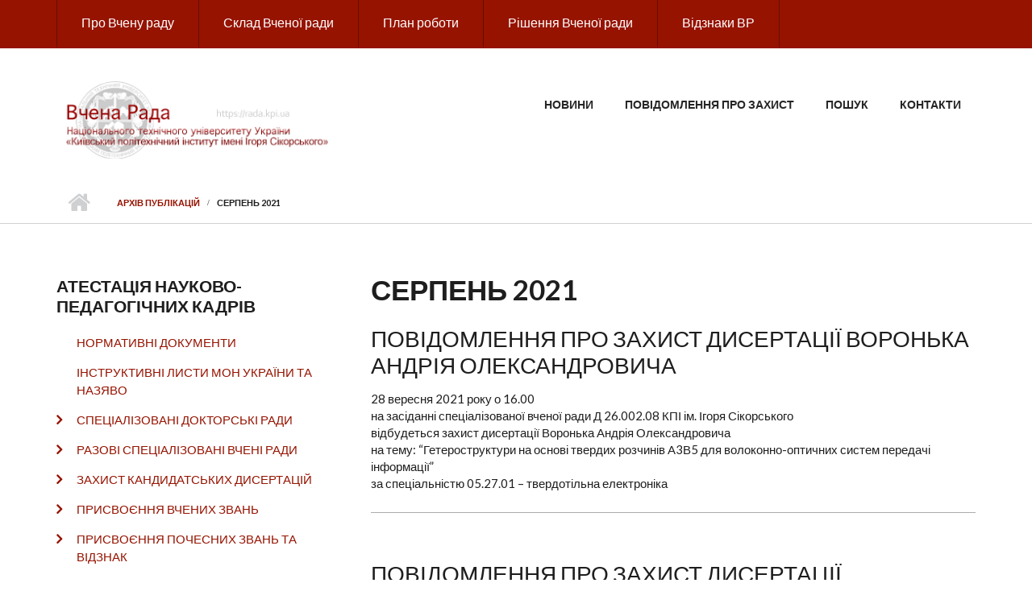

--- FILE ---
content_type: text/html; charset=utf-8
request_url: http://rada.kpi.ua/archive/202108
body_size: 8502
content:
<!DOCTYPE html PUBLIC "-//W3C//DTD XHTML+RDFa 1.0//EN"
  "http://www.w3.org/MarkUp/DTD/xhtml-rdfa-1.dtd">
<html xmlns="http://www.w3.org/1999/xhtml" xml:lang="uk" version="XHTML+RDFa 1.0" dir="ltr"
  xmlns:og="http://ogp.me/ns#"
  xmlns:content="http://purl.org/rss/1.0/modules/content/"
  xmlns:dc="http://purl.org/dc/terms/"
  xmlns:foaf="http://xmlns.com/foaf/0.1/"
  xmlns:rdfs="http://www.w3.org/2000/01/rdf-schema#"
  xmlns:sioc="http://rdfs.org/sioc/ns#"
  xmlns:sioct="http://rdfs.org/sioc/types#"
  xmlns:skos="http://www.w3.org/2004/02/skos/core#"
  xmlns:xsd="http://www.w3.org/2001/XMLSchema#">

<head profile="http://www.w3.org/1999/xhtml/vocab">
  <meta http-equiv="Content-Type" content="text/html; charset=utf-8" />
<meta name="MobileOptimized" content="width" />
<meta name="HandheldFriendly" content="true" />
<meta name="viewport" content="width=device-width, initial-scale=1" />
<link rel="shortcut icon" href="https://rada.kpi.ua/files/favicon.ico" type="image/vnd.microsoft.icon" />
<meta name="generator" content="Drupal 7 (http://drupal.org)" />
<link rel="canonical" href="https://rada.kpi.ua/archive/202108" />
<link rel="shortlink" href="https://rada.kpi.ua/archive/202108" />
<meta property="og:site_name" content="Вчена рада КПІ ім. Ігоря Сікорського" />
<meta property="og:type" content="article" />
<meta property="og:url" content="https://rada.kpi.ua/archive/202108" />
<meta property="og:title" content="Серпень 2021" />
  <title>Серпень 2021 | Вчена рада КПІ ім. Ігоря Сікорського</title>
  <link type="text/css" rel="stylesheet" href="https://rada.kpi.ua/files/css/css_xE-rWrJf-fncB6ztZfd2huxqgxu4WO-qwma6Xer30m4.css" media="all" />
<link type="text/css" rel="stylesheet" href="https://rada.kpi.ua/files/css/css_hYCLW089C9S9sP3ZYkuG6R-Q5ZHbEhblZBFjwZ_bE_I.css" media="all" />
<link type="text/css" rel="stylesheet" href="https://rada.kpi.ua/files/css/css_PGbJgHCUCBf4dg7K9Kt8aAwsApndP4GZ9RuToPy3-Fk.css" media="all" />
<link type="text/css" rel="stylesheet" href="//maxcdn.bootstrapcdn.com/bootstrap/3.2.0/css/bootstrap.min.css" media="all" />
<link type="text/css" rel="stylesheet" href="//maxcdn.bootstrapcdn.com/font-awesome/4.2.0/css/font-awesome.min.css" media="all" />
<link type="text/css" rel="stylesheet" href="https://rada.kpi.ua/files/css/css_9vS7KTziVXM6cOtv0jZFlm30ZZXGCzz9d4oZYdJnbf4.css" media="all" />
<link type="text/css" rel="stylesheet" href="https://rada.kpi.ua/files/css/css_ISpbJSFyxgzMxBj1UplRPq1mUWKj35LAVmCe6M3FEko.css" media="all" />
<link type="text/css" rel="stylesheet" href="https://rada.kpi.ua/themes/scholarly_lite/style-gray-red.css?svut50" media="all" />
<link type="text/css" rel="stylesheet" href="https://rada.kpi.ua/themes/scholarly_lite/fonts/lato-font.css?svut50" media="all" />
<link type="text/css" rel="stylesheet" href="https://rada.kpi.ua/themes/scholarly_lite/fonts/sourcecodepro-font.css?svut50" media="all" />
<link type="text/css" rel="stylesheet" href="https://rada.kpi.ua/themes/scholarly_lite/fonts/ptserif-blockquote-font.css?svut50" media="all" />

<!--[if (IE 9)&(!IEMobile)]>
<link type="text/css" rel="stylesheet" href="https://rada.kpi.ua/themes/scholarly_lite/ie9.css?svut50" media="all" />
<![endif]-->
<link type="text/css" rel="stylesheet" href="https://rada.kpi.ua/files/css/css_AbpHGcgLb-kRsJGnwFEktk7uzpZOCcBY74-YBdrKVGs.css" media="all" />

  <!-- HTML5 element support for IE6-8 -->
  <!--[if lt IE 9]>
    <script src="//html5shiv.googlecode.com/svn/trunk/html5.js"></script>
  <![endif]-->
  <script type="text/javascript" src="https://rada.kpi.ua/files/js/js_YD9ro0PAqY25gGWrTki6TjRUG8TdokmmxjfqpNNfzVU.js"></script>
<script type="text/javascript" src="https://rada.kpi.ua/files/js/js_Naf1ccaXJmxXehT4qkBCrcd9CLxLDlQXvTvzjnyledQ.js"></script>
<script type="text/javascript" src="//maxcdn.bootstrapcdn.com/bootstrap/3.2.0/js/bootstrap.min.js"></script>
<script type="text/javascript">
<!--//--><![CDATA[//><!--
jQuery(document).ready(function($) { 
		$(window).scroll(function() {
			if($(this).scrollTop() != 0) {
				$("#toTop").addClass("show");	
			} else {
				$("#toTop").removeClass("show");
			}
		});
		
		$("#toTop").click(function() {
			$("body,html").animate({scrollTop:0},800);
		});	
		
		});
//--><!]]>
</script>
<script type="text/javascript">
<!--//--><![CDATA[//><!--
jQuery(document).ready(function($) { 

			var	headerTopHeight = $("#header-top").outerHeight(),
			headerHeight = $("#header").outerHeight();
			
			$(window).scroll(function() {
			if(($(this).scrollTop() > headerTopHeight+headerHeight) && ($(window).width() > 767)) {
				$("body").addClass("onscroll");
				if (($("#site-name").length > 0) && ($("#logo").length > 0)) {
					$(".onscroll #logo").addClass("hide");
				}

				if ($("#banner").length > 0) { 
 					$("#banner").css("marginTop", (headerHeight)+"px");
				} else if ($("#page-intro").length > 0) {
					$("#page-intro").css("marginTop", (headerHeight)+"px");
				} else {
					$("#page").css("marginTop", (headerHeight)+"px");
				}
			} else {
				$("body").removeClass("onscroll");
				$("#logo").removeClass("hide");
				$("#page,#banner,#page-intro").css("marginTop", (0)+"px");
			}
			});
		});
//--><!]]>
</script>
<script type="text/javascript" src="https://rada.kpi.ua/themes/scholarly_lite/js/meanmenu/jquery.meanmenu.fork.js?svut50"></script>
<script type="text/javascript">
<!--//--><![CDATA[//><!--
jQuery(document).ready(function($) {

			$("#main-navigation .sf-menu, #main-navigation .content>ul.menu, #main-navigation ul.main-menu").wrap("<div class='meanmenu-wrapper'></div>");
			$("#main-navigation .meanmenu-wrapper").meanmenu({
				meanScreenWidth: "767",
				meanRemoveAttrs: true,
				meanMenuContainer: "#header-inside",
				meanMenuClose: ""
			});

			$("#header-top .sf-menu, #header-top .content>ul.menu").wrap("<div class='header-top-meanmenu-wrapper'></div>");
			$("#header-top .header-top-meanmenu-wrapper").meanmenu({
				meanScreenWidth: "767",
				meanRemoveAttrs: true,
				meanMenuContainer: "#header-top-inside",
				meanMenuClose: ""
			});

		});
//--><!]]>
</script>
<script type="text/javascript">
<!--//--><![CDATA[//><!--
jQuery.extend(Drupal.settings, {"basePath":"\/","pathPrefix":"","setHasJsCookie":0,"ajaxPageState":{"theme":"scholarly_lite","theme_token":"kW0NxD6tAIc-w8o-eZr2MK4HFPIVIDaOtXeryq99-Wc","js":{"misc\/jquery.js":1,"misc\/jquery-extend-3.4.0.js":1,"misc\/jquery-html-prefilter-3.5.0-backport.js":1,"misc\/jquery.once.js":1,"misc\/drupal.js":1,"public:\/\/languages\/uk_p_tkR0bKc6K0NiSXqH8vN-KiywJ6jCE6d8t8wvgo614.js":1,"\/\/maxcdn.bootstrapcdn.com\/bootstrap\/3.2.0\/js\/bootstrap.min.js":1,"0":1,"1":1,"themes\/scholarly_lite\/js\/meanmenu\/jquery.meanmenu.fork.js":1,"2":1},"css":{"modules\/system\/system.base.css":1,"modules\/system\/system.menus.css":1,"modules\/system\/system.messages.css":1,"modules\/system\/system.theme.css":1,"modules\/field\/theme\/field.css":1,"modules\/node\/node.css":1,"modules\/search\/search.css":1,"modules\/user\/user.css":1,"sites\/all\/modules\/views\/css\/views.css":1,"sites\/all\/modules\/ctools\/css\/ctools.css":1,"\/\/maxcdn.bootstrapcdn.com\/bootstrap\/3.2.0\/css\/bootstrap.min.css":1,"\/\/maxcdn.bootstrapcdn.com\/font-awesome\/4.2.0\/css\/font-awesome.min.css":1,"themes\/scholarly_lite\/js\/meanmenu\/meanmenu.css":1,"themes\/scholarly_lite\/bootstrap\/css\/bootstrap.css":1,"themes\/scholarly_lite\/style.css":1,"themes\/scholarly_lite\/style-gray-red.css":1,"themes\/scholarly_lite\/fonts\/lato-font.css":1,"themes\/scholarly_lite\/fonts\/sourcecodepro-font.css":1,"themes\/scholarly_lite\/fonts\/ptserif-blockquote-font.css":1,"themes\/scholarly_lite\/ie9.css":1,"themes\/scholarly_lite\/local.css":1}}});
//--><!]]>
</script>
</head>
<body class="html not-front not-logged-in one-sidebar sidebar-first page-archive page-archive- page-archive-202108 no-banner sff-7 slff-7 hff-7 pff-7 form-style-1" >
  <div id="skip-link">
    <a href="#main-content" class="element-invisible element-focusable">Перейти до основного вмісту</a>
  </div>
    <div id="toTop"><i class="fa fa-angle-up"></i></div>

<!-- #header-top -->
<div id="header-top" class="clearfix">
    <div class="container">

        <!-- #header-top-inside -->
        <div id="header-top-inside" class="clearfix">
            <div class="row">
            
                        <div class="col-md-12">
                <!-- #header-top-left -->
                <div id="header-top-left" class="clearfix">
                    <div class="header-top-area">
                          <div class="region region-header-top-left">
    <div id="block-menu-menu-" class="block block-menu clearfix">

    
  <div class="content">
    <ul class="menu"><li class="first leaf"><a href="/about">Про Вчену раду</a></li>
<li class="leaf"><a href="/guidance">Склад Вченої ради</a></li>
<li class="leaf"><a href="/workplan" title="порядок денний">План роботи</a></li>
<li class="leaf"><a href="/taxonomy/term/13" title="Рішення Вченої ради НТУУ &quot;КПІ&quot;">Рішення Вченої ради</a></li>
<li class="last leaf"><a href="/honors" title="Відзнаками  нагороджуються вчені та колективи й організації за особисті досягнення в реалізації державної політики в галузі вищої освіти, навчання та виховання молоді, за особистий внесок у підготовку висококваліфікованих фахівців та науковців, розвиток матеріально-технічної бази Університету, тісну та плідну співпрацю з Університетом тощо.">Відзнаки ВР</a></li>
</ul>  </div>
</div>
  </div>
                    </div>
                </div>
                <!-- EOF:#header-top-left -->
            </div>
                        
                        
            </div>
        </div>
        <!-- EOF: #header-top-inside -->

    </div>
</div>
<!-- EOF: #header-top -->    

<!-- #header -->
<header id="header" class="clearfix">
    <div class="container">
        
        <!-- #header-inside -->
        <div id="header-inside" class="clearfix">
            <div class="row">
            
                <div class="col-md-4">
                    <!-- #header-inside-left -->
                    <div id="header-inside-left" class="clearfix">

                                        <div id="logo">
                    <a href="/" title="Головна" rel="home"> <img src="https://rada.kpi.ua/files/logo.gif" alt="Головна" /> </a>
                    </div>
                                        
                                        
                                        
                      

                    </div>
                    <!-- EOF:#header-inside-left -->
                </div>
                
                <div class="col-md-8">
                    <!-- #header-inside-right -->
                    <div id="header-inside-right" class="clearfix">

                        <!-- #main-navigation -->
                        <div id="main-navigation" class="clearfix">
                            <nav>
                                                                <div id="main-menu">
                                <h2 class="element-invisible">Головне меню</h2><ul class="main-menu menu"><li class="menu-81 first"><a href="/news" title="">Новини</a></li>
<li class="menu-73"><a href="/taxonomy/term/12" title="">Повідомлення про захист</a></li>
<li class="menu-3"><a href="/search" title="Пошук матеріалів сайту Вченої Ради">Пошук</a></li>
<li class="menu-86 last"><a href="/contacts" title="Контактна інформація Вченої ради  Національного технічного університету України „Київський політехнічний інститут імені Ігоря Сікорського&quot;">Контакти</a></li>
</ul>                                </div>
                                                            </nav>
                        </div>
                        <!-- EOF: #main-navigation -->

                    </div>
                    <!-- EOF:#header-inside-right -->                        
                </div>
         
            </div>
        </div>
        <!-- EOF: #header-inside -->

    </div>
</header>
<!-- EOF: #header -->

<!-- # Breadcrumb -->

<div id="page-intro" class="clearfix">
    <div id="page-intro-inside" class="clearfix internal-banner no-internal-banner-image">
        <div class="container">
            <div class="row">
                <div class="col-md-12">
                    <div id="breadcrumb" class="clearfix">
                        <div id="breadcrumb-inside" class="clearfix">
                        <div><a href="/">Головна</a> <span class="breadcrumb-separator"></span><a href="/archive">Архів публікацій</a> <span class="breadcrumb-separator"></span>Серпень 2021</div>                        </div>
                    </div>
                </div>
            </div>
        </div>
    </div>
</div>

<!-- EOF:#Breadcrumb -->


<!-- #page -->
<div id="page" class="clearfix">

    <!-- #messages-console -->
        <!-- EOF: #messages-console -->

    
    <!-- #main-content -->
    <div id="main-content">
        <div class="container">

            <div class="row">

                                <aside class="col-md-4 fix-sidebar-first">
                    <!--#sidebar-->
                    <section id="sidebar-first" class="sidebar clearfix">
                      <div class="region region-sidebar-first">
    <div id="block-menu-menu-1" class="block block-menu clearfix">

    <h2 class="title">Атестація науково-педагогічних кадрів</h2>
  
  <div class="content">
    <ul class="menu"><li class="first leaf"><a href="/node/1623" title="">НОРМАТИВНІ ДОКУМЕНТИ</a></li>
<li class="leaf"><a href="/node/942" title="node/942">ІНСТРУКТИВНІ ЛИСТИ МОН УКРАЇНИ ТА НАЗЯВО</a></li>
<li class="collapsed"><a href="/node/1633" title="">СПЕЦІАЛІЗОВАНІ ДОКТОРСЬКІ РАДИ</a></li>
<li class="collapsed"><a href="/node/1148" title="">РАЗОВІ СПЕЦІАЛІЗОВАНІ ВЧЕНІ РАДИ</a></li>
<li class="collapsed"><a href="/node/1208" title="ЗАХИСТ КАНДИДАТСЬКИХ ДИСЕРТАЦІЙ">ЗАХИСТ КАНДИДАТСЬКИХ ДИСЕРТАЦІЙ</a></li>
<li class="collapsed"><a href="/pattern" title="">ПРИСВОЄННЯ ВЧЕНИХ ЗВАНЬ</a></li>
<li class="collapsed"><a href="/node/29" title="ПРИСВОЄННЯ ПОЧЕСНИХ ЗВАНЬ ТА ВІДЗНАК КПІ ім.Ігоря Сікорського">ПРИСВОЄННЯ ПОЧЕСНИХ ЗВАНЬ ТА ВІДЗНАК</a></li>
<li class="last collapsed"><a href="/s-document" title="">Архівні матеріали</a></li>
</ul>  </div>
</div>
<div id="block-block-4" class="block block-block clearfix">

    
  <div class="content">
    <p><a href="https://www.youtube.com/playlist?list=PLhmIcDjN8qCKphwZsUkBeDYmW4YHJYkkw" target="_blank"><img src="/files/tzd.jpg" width="100%" alt="трансляції захистів" title="трансляції захистів" /></a></p>
  </div>
</div>
  </div>
                    </section>
                    <!--EOF:#sidebar-->
                </aside>
                
                <section class="col-md-8">

                    <!-- #promoted -->
                                        <!-- EOF: #promoted -->

                    <!-- #main -->
                    <div id="main" class="clearfix">

                                                <h1 class="title" id="page-title">Серпень 2021</h1>                        
                        <!-- #tabs -->
                                                    <div class="tabs">
                                                        </div>
                                                <!-- EOF: #tabs -->

                        
                        <!-- #action links -->
                                                <!-- EOF: #action links -->

                         
                          <div class="region region-content">
    <div id="block-system-main" class="block block-system clearfix">

    
  <div class="content">
    <div class="view view-archive view-id-archive view-display-id-page view-dom-id-a379042ff37fddb502932e9c8b722fe1">
        
  
  
      <div class="view-content">
        <div class="views-row views-row-1 views-row-odd views-row-first">
    <article id="node-1548" class="node node-story node-promoted node-teaser clearfix node-mt" about="/node/1548" typeof="sioc:Item foaf:Document">
            <div class="node-main-content full-width clearfix">
            <header>
                    <h2><a href="/node/1548">ПОВІДОМЛЕННЯ ПРО ЗАХИСТ ДИСЕРТАЦІЇ ВОРОНЬКА АНДРІЯ ОЛЕКСАНДРОВИЧА</a></h2>
            <span property="dc:title" content="ПОВІДОМЛЕННЯ ПРО ЗАХИСТ ДИСЕРТАЦІЇ ВОРОНЬКА АНДРІЯ ОЛЕКСАНДРОВИЧА" class="rdf-meta element-hidden"></span>
              
       

    </header>
    
    <div class="content">
      <div class="field field-name-body field-type-text-with-summary field-label-hidden"><div class="field-items"><div class="field-item even" property="content:encoded"><p>28 вересня 2021 року о 16.00<br />
на засіданні спеціалізованої вченої ради Д 26.002.08 КПІ ім. Ігоря Сікорського<br />
відбудеться захист дисертації Воронька Андрія Олександровича<br />
на тему: “Гетероструктури на основі твердих розчинів А3В5 для волоконно-оптичних систем передачі інформації”<br />
за спеціальністю 05.27.01 – твердотільна електроніка<br /></p></div></div></div>    </div>

        <footer>
    <ul class="links inline"><li class="node-readmore first last"><a href="/node/1548" rel="tag" title="ПОВІДОМЛЕННЯ ПРО ЗАХИСТ ДИСЕРТАЦІЇ ВОРОНЬКА АНДРІЯ ОЛЕКСАНДРОВИЧА">Читати далі<span class="element-invisible"> про ПОВІДОМЛЕННЯ ПРО ЗАХИСТ ДИСЕРТАЦІЇ ВОРОНЬКА АНДРІЯ ОЛЕКСАНДРОВИЧА</span></a></li>
</ul>    </footer>
    
      </div>

</article>  </div>
  <div class="views-row views-row-2 views-row-even">
    <article id="node-1547" class="node node-story node-promoted node-teaser clearfix node-mt" about="/node/1547" typeof="sioc:Item foaf:Document">
            <div class="node-main-content full-width clearfix">
            <header>
                    <h2><a href="/node/1547">ПОВІДОМЛЕННЯ ПРО ЗАХИСТ ДИСЕРТАЦІЇ КОРОЛЕВИЧА ЛЮБОМИРА МИКОЛАЙОВИЧА</a></h2>
            <span property="dc:title" content="ПОВІДОМЛЕННЯ ПРО ЗАХИСТ ДИСЕРТАЦІЇ КОРОЛЕВИЧА ЛЮБОМИРА МИКОЛАЙОВИЧА" class="rdf-meta element-hidden"></span>
              
       

    </header>
    
    <div class="content">
      <div class="field field-name-body field-type-text-with-summary field-label-hidden"><div class="field-items"><div class="field-item even" property="content:encoded"><p>28 вересня 2021 року о 14.30<br />
на засіданні спеціалізованої вченої ради Д 26.002.08 КПІ ім. Ігоря Сікорського<br />
відбудеться захист дисертації Королевича Любомира Миколайовича<br />
на тему: “Обґрунтування вибору діелектрика та дослідження плівок діоксиду церію для МДН-структур”<br />
за спеціальністю 05.27.01 – твердотільна електроніка<br /></p></div></div></div>    </div>

        <footer>
    <ul class="links inline"><li class="node-readmore first last"><a href="/node/1547" rel="tag" title="ПОВІДОМЛЕННЯ ПРО ЗАХИСТ ДИСЕРТАЦІЇ КОРОЛЕВИЧА ЛЮБОМИРА МИКОЛАЙОВИЧА">Читати далі<span class="element-invisible"> про ПОВІДОМЛЕННЯ ПРО ЗАХИСТ ДИСЕРТАЦІЇ КОРОЛЕВИЧА ЛЮБОМИРА МИКОЛАЙОВИЧА</span></a></li>
</ul>    </footer>
    
      </div>

</article>  </div>
  <div class="views-row views-row-3 views-row-odd">
    <article id="node-1546" class="node node-story node-promoted node-teaser clearfix node-mt" about="/node/1546" typeof="sioc:Item foaf:Document">
            <div class="node-main-content full-width clearfix">
            <header>
                    <h2><a href="/node/1546">ПОВІДОМЛЕННЯ ПРО ЗАХИСТ ДИСЕРТАЦІЇ ГЕЛЬЖИНСЬКОГО ІГОРЯ ІГОРОВИЧА</a></h2>
            <span property="dc:title" content="ПОВІДОМЛЕННЯ ПРО ЗАХИСТ ДИСЕРТАЦІЇ ГЕЛЬЖИНСЬКОГО ІГОРЯ ІГОРОВИЧА" class="rdf-meta element-hidden"></span>
              
       

    </header>
    
    <div class="content">
      <div class="field field-name-body field-type-text-with-summary field-label-hidden"><div class="field-items"><div class="field-item even" property="content:encoded"><p>14 вересня 2021 року о 14.30<br />
на засіданні спеціалізованої вченої ради Д 26.002.08 КПІ ім. Ігоря Сікорського<br />
відбудеться захист дисертації Гельжинського Ігоря Ігоровича<br />
на тему: “Розроблення органічних нанорозмірних світловипромінюючих структур білого кольору”<br />
за спеціальністю 05.27.01 – твердотільна електроніка<br /></p></div></div></div>    </div>

        <footer>
    <ul class="links inline"><li class="node-readmore first last"><a href="/node/1546" rel="tag" title="ПОВІДОМЛЕННЯ ПРО ЗАХИСТ ДИСЕРТАЦІЇ ГЕЛЬЖИНСЬКОГО ІГОРЯ ІГОРОВИЧА">Читати далі<span class="element-invisible"> про ПОВІДОМЛЕННЯ ПРО ЗАХИСТ ДИСЕРТАЦІЇ ГЕЛЬЖИНСЬКОГО ІГОРЯ ІГОРОВИЧА</span></a></li>
</ul>    </footer>
    
      </div>

</article>  </div>
  <div class="views-row views-row-4 views-row-even">
    <article id="node-1545" class="node node-story node-promoted node-teaser clearfix node-mt" about="/node/1545" typeof="sioc:Item foaf:Document">
            <div class="node-main-content full-width clearfix">
            <header>
                    <h2><a href="/node/1545">ПОВІДОМЛЕННЯ ПРО ЗАХИСТ ДИСЕРТАЦІЇ ЛЕЛЕКИ СЕРГІЯ ВОЛОДИМИРОВИЧА</a></h2>
            <span property="dc:title" content="ПОВІДОМЛЕННЯ ПРО ЗАХИСТ ДИСЕРТАЦІЇ ЛЕЛЕКИ СЕРГІЯ ВОЛОДИМИРОВИЧА" class="rdf-meta element-hidden"></span>
              
       

    </header>
    
    <div class="content">
      <div class="field field-name-body field-type-text-with-summary field-label-hidden"><div class="field-items"><div class="field-item even" property="content:encoded"><p>14 вересня 2021 року о 14.30<br />
на засіданні спеціалізованої вченої ради Д 26.002.05 КПІ ім. Ігоря Сікорського<br />
відбудеться захист дисертації Лелеки Сергія Володимировича<br />
на тему: “Наукові засади розробки ресурсоенергоефективних процесів та обладнання вуглеграфітового електродного виробництва”<br />
за спеціальністю 05.17.08 – процеси  та обладнання хімічної технології<br /></p></div></div></div>    </div>

        <footer>
    <ul class="links inline"><li class="node-readmore first last"><a href="/node/1545" rel="tag" title="ПОВІДОМЛЕННЯ ПРО ЗАХИСТ ДИСЕРТАЦІЇ ЛЕЛЕКИ СЕРГІЯ ВОЛОДИМИРОВИЧА">Читати далі<span class="element-invisible"> про ПОВІДОМЛЕННЯ ПРО ЗАХИСТ ДИСЕРТАЦІЇ ЛЕЛЕКИ СЕРГІЯ ВОЛОДИМИРОВИЧА</span></a></li>
</ul>    </footer>
    
      </div>

</article>  </div>
  <div class="views-row views-row-5 views-row-odd">
    <article id="node-1544" class="node node-story node-promoted node-teaser clearfix node-mt" about="/node/1544" typeof="sioc:Item foaf:Document">
            <div class="node-main-content full-width clearfix">
            <header>
                    <h2><a href="/node/1544">ПОВІДОМЛЕННЯ ПРО ЗАХИСТ ДИСЕРТАЦІЇ ОРИНЯКА АНДРІЯ ІГОРОВИЧА</a></h2>
            <span property="dc:title" content="ПОВІДОМЛЕННЯ ПРО ЗАХИСТ ДИСЕРТАЦІЇ ОРИНЯКА АНДРІЯ ІГОРОВИЧА" class="rdf-meta element-hidden"></span>
              
       

    </header>
    
    <div class="content">
      <div class="field field-name-body field-type-text-with-summary field-label-hidden"><div class="field-items"><div class="field-item even" property="content:encoded"><p>28 вересня 2021 року о 15.00<br />
на засіданні спеціалізованої вченої ради Д 26.002.01 КПІ ім. Ігоря Сікорського<br />
відбудеться захист дисертації Ориняка Андрія Ігоровича<br />
на тему: “Методи розрахунку коефіцієнта інтенсивності напружень з врахуванням геометричної нелінійності та довільної форми тріщини”<br />
за спеціальністю 05.02.09 – динаміка та міцність машин<br /></p></div></div></div>    </div>

        <footer>
    <ul class="links inline"><li class="node-readmore first last"><a href="/node/1544" rel="tag" title="ПОВІДОМЛЕННЯ ПРО ЗАХИСТ ДИСЕРТАЦІЇ ОРИНЯКА АНДРІЯ ІГОРОВИЧА">Читати далі<span class="element-invisible"> про ПОВІДОМЛЕННЯ ПРО ЗАХИСТ ДИСЕРТАЦІЇ ОРИНЯКА АНДРІЯ ІГОРОВИЧА</span></a></li>
</ul>    </footer>
    
      </div>

</article>  </div>
  <div class="views-row views-row-6 views-row-even">
    <article id="node-1543" class="node node-story node-promoted node-teaser clearfix node-mt" about="/node/1543" typeof="sioc:Item foaf:Document">
            <div class="node-main-content full-width clearfix">
            <header>
                    <h2><a href="/node/1543">09 вересня  2021 р., протокол № 7// Засідання Вченої ради КПІ ім. Ігоря Сікорського</a></h2>
            <span property="dc:title" content="09 вересня  2021 р., протокол № 7// Засідання Вченої ради КПІ ім. Ігоря Сікорського" class="rdf-meta element-hidden"></span>
              
       

    </header>
    
    <div class="content">
      <div class="field field-name-body field-type-text-with-summary field-label-hidden"><div class="field-items"><div class="field-item even" property="content:encoded"><p>1. Про результати вступної кампанії 2021 року.<br />
Доповідає – в.о.ректора  Юрій ЯКИМЕНКО<br />
2. П о т о ч н і   с п р а в и.</p>
</div></div></div>    </div>

        <footer>
    <ul class="links inline"><li class="node-readmore first last"><a href="/node/1543" rel="tag" title="09 вересня  2021 р., протокол № 7// Засідання Вченої ради КПІ ім. Ігоря Сікорського">Читати далі<span class="element-invisible"> про 09 вересня  2021 р., протокол № 7// Засідання Вченої ради КПІ ім. Ігоря Сікорського</span></a></li>
</ul>    </footer>
    
      </div>

</article>  </div>
  <div class="views-row views-row-7 views-row-odd">
    <article id="node-1542" class="node node-story node-promoted node-teaser clearfix node-mt" about="/node/1542" typeof="sioc:Item foaf:Document">
            <div class="node-main-content full-width clearfix">
            <header>
                    <h2><a href="/node/1542">ПОВІДОМЛЕННЯ ПРО ЗАХИСТ ДИСЕРТАЦІЇ МІЛЯВСЬКОГО ЮРІЯ ЛЕОНІДОВИЧА</a></h2>
            <span property="dc:title" content="ПОВІДОМЛЕННЯ ПРО ЗАХИСТ ДИСЕРТАЦІЇ МІЛЯВСЬКОГО ЮРІЯ ЛЕОНІДОВИЧА" class="rdf-meta element-hidden"></span>
              
       

    </header>
    
    <div class="content">
      <div class="field field-name-body field-type-text-with-summary field-label-hidden"><div class="field-items"><div class="field-item even" property="content:encoded"><p>28 вересня 2021 року о 15.00<br />
на засіданні спеціалізованої вченої ради Д 26.002.03 КПІ ім. Ігоря Сікорського<br />
відбудеться захист дисертації Мілявського Юрія Леонідовича<br />
на тему: “Ідентифікація та керування складними системами на основі моделей імпульсних процесів когнітивних карт”<br />
за спеціальністю 01.05.04 – системний аналіз і теорія оптимальних рішень<br /></p></div></div></div>    </div>

        <footer>
    <ul class="links inline"><li class="node-readmore first last"><a href="/node/1542" rel="tag" title="ПОВІДОМЛЕННЯ ПРО ЗАХИСТ ДИСЕРТАЦІЇ МІЛЯВСЬКОГО ЮРІЯ ЛЕОНІДОВИЧА">Читати далі<span class="element-invisible"> про ПОВІДОМЛЕННЯ ПРО ЗАХИСТ ДИСЕРТАЦІЇ МІЛЯВСЬКОГО ЮРІЯ ЛЕОНІДОВИЧА</span></a></li>
</ul>    </footer>
    
      </div>

</article>  </div>
  <div class="views-row views-row-8 views-row-even">
    <article id="node-1541" class="node node-story node-promoted node-teaser clearfix node-mt" about="/node/1541" typeof="sioc:Item foaf:Document">
            <div class="node-main-content full-width clearfix">
            <header>
                    <h2><a href="/node/1541">ДФ 26.002.050 З ПРАВОМ ПРИЙНЯТТЯ ДО РОЗГЛЯДУ ТА ПРОВЕДЕННЯ ЗАХИСТУ ДИСЕРТАЦІЇ ШЕВЛЯКОВОЇ ГАННИ ВІКТОРІВНИ НА ЗДОБУТТЯ СТУПЕНЯ ДОКТОРА ФІЛОСОФІЇ З ГАЛУЗІ ЗНАНЬ 15 – АВТОМАТИЗАЦІЯ ТА ПРИЛАДОБУДУВАННЯ ЗА СПЕЦІАЛЬНІСТЮ 153 – МІКРО- ТА НАНОСИСТЕМНА ТЕХНІКА</a></h2>
            <span property="dc:title" content="ДФ 26.002.050 З ПРАВОМ ПРИЙНЯТТЯ ДО РОЗГЛЯДУ ТА ПРОВЕДЕННЯ ЗАХИСТУ ДИСЕРТАЦІЇ ШЕВЛЯКОВОЇ ГАННИ ВІКТОРІВНИ НА ЗДОБУТТЯ СТУПЕНЯ ДОКТОРА ФІЛОСОФІЇ З ГАЛУЗІ ЗНАНЬ 15 – АВТОМАТИЗАЦІЯ ТА ПРИЛАДОБУДУВАННЯ ЗА СПЕЦІАЛЬНІСТЮ 153 – МІКРО- ТА НАНОСИСТЕМНА ТЕХНІКА" class="rdf-meta element-hidden"></span>
              
       

    </header>
    
    <div class="content">
      <div class="field field-name-body field-type-text-with-summary field-label-hidden"><div class="field-items"><div class="field-item even" property="content:encoded"><p>Спеціалізована вчена рада ДФ 26.002.050 утворена  відповідно  до  наказу  Міністерства  освіти  і  науки  України від 27 липня 2021 року N 859.<br /></p></div></div></div>    </div>

        <footer>
    <ul class="links inline"><li class="node-readmore first last"><a href="/node/1541" rel="tag" title="ДФ 26.002.050 З ПРАВОМ ПРИЙНЯТТЯ ДО РОЗГЛЯДУ ТА ПРОВЕДЕННЯ ЗАХИСТУ ДИСЕРТАЦІЇ ШЕВЛЯКОВОЇ ГАННИ ВІКТОРІВНИ НА ЗДОБУТТЯ СТУПЕНЯ ДОКТОРА ФІЛОСОФІЇ З ГАЛУЗІ ЗНАНЬ 15 – АВТОМАТИЗАЦІЯ ТА ПРИЛАДОБУДУВАННЯ ЗА СПЕЦІАЛЬНІСТЮ 153 – МІКРО- ТА НАНОСИСТЕМНА ТЕХНІКА">Читати далі<span class="element-invisible"> про ДФ 26.002.050 З ПРАВОМ ПРИЙНЯТТЯ ДО РОЗГЛЯДУ ТА ПРОВЕДЕННЯ ЗАХИСТУ ДИСЕРТАЦІЇ ШЕВЛЯКОВОЇ ГАННИ ВІКТОРІВНИ НА ЗДОБУТТЯ СТУПЕНЯ ДОКТОРА ФІЛОСОФІЇ З ГАЛУЗІ ЗНАНЬ 15 – АВТОМАТИЗАЦІЯ ТА ПРИЛАДОБУДУВАННЯ ЗА СПЕЦІАЛЬНІСТЮ 153 – МІКРО- ТА НАНОСИСТЕМНА ТЕХНІКА</span></a></li>
</ul>    </footer>
    
      </div>

</article>  </div>
  <div class="views-row views-row-9 views-row-odd">
    <article id="node-1540" class="node node-story node-promoted node-teaser clearfix node-mt" about="/node/1540" typeof="sioc:Item foaf:Document">
            <div class="node-main-content full-width clearfix">
            <header>
                    <h2><a href="/node/1540">ПОВІДОМЛЕННЯ ПРО ЗАХИСТ ДИСЕРТАЦІЇ ДРАПОЙ ДАРИНИ ІГОРІВНИ</a></h2>
            <span property="dc:title" content="ПОВІДОМЛЕННЯ ПРО ЗАХИСТ ДИСЕРТАЦІЇ ДРАПОЙ ДАРИНИ ІГОРІВНИ" class="rdf-meta element-hidden"></span>
              
       

    </header>
    
    <div class="content">
      <div class="field field-name-body field-type-text-with-summary field-label-hidden"><div class="field-items"><div class="field-item even" property="content:encoded"><p>10 вересня 2021 року о 14.30<br />
на засіданні спеціалізованої вченої ради Д 26.002.28 КПІ ім. Ігоря Сікорського<br />
відбудеться захист дисертації Драпой Дарини Ігорівни<br />
на тему: "Одержання водню з целюлозовмісної сировини”<br />
за спеціальністю 03.00.20 – біотехнологія<br />
на здобуття наукового ступеня кандидата технічних наук<br /></p></div></div></div>    </div>

        <footer>
    <ul class="links inline"><li class="node-readmore first last"><a href="/node/1540" rel="tag" title="ПОВІДОМЛЕННЯ ПРО ЗАХИСТ ДИСЕРТАЦІЇ ДРАПОЙ ДАРИНИ ІГОРІВНИ">Читати далі<span class="element-invisible"> про ПОВІДОМЛЕННЯ ПРО ЗАХИСТ ДИСЕРТАЦІЇ ДРАПОЙ ДАРИНИ ІГОРІВНИ</span></a></li>
</ul>    </footer>
    
      </div>

</article>  </div>
  <div class="views-row views-row-10 views-row-even views-row-last">
    <article id="node-1539" class="node node-story node-promoted node-teaser clearfix node-mt" about="/node/1539" typeof="sioc:Item foaf:Document">
            <div class="node-main-content full-width clearfix">
            <header>
                    <h2><a href="/node/1539">Для громадського обговорення</a></h2>
            <span property="dc:title" content="Для громадського обговорення" class="rdf-meta element-hidden"></span>
              
       

    </header>
    
    <div class="content">
      <div class="field field-name-body field-type-text-with-summary field-label-hidden"><div class="field-items"><div class="field-item even" property="content:encoded"><p>Міністерство освіти і науки України пропонує для громадського обговорення:</p>
<p>Проєкт наказу "Про затвердження Положення про спеціалізовану вчену раду з присудження наукового ступеня доктора наук"</p></div></div></div>    </div>

        <footer>
    <ul class="links inline"><li class="node-readmore first last"><a href="/node/1539" rel="tag" title="Для громадського обговорення">Читати далі<span class="element-invisible"> про Для громадського обговорення</span></a></li>
</ul>    </footer>
    
      </div>

</article>  </div>
    </div>
  
      <h2 class="element-invisible">Сторінки</h2><div class="item-list"><ul class="pager"><li class="pager-current first">1</li>
<li class="pager-item"><a title="На сторінку номер 2" href="/archive/202108?page=1">2</a></li>
<li class="pager-next"><a title="На наступну сторінку" href="/archive/202108?page=1">далі ›</a></li>
<li class="pager-last last"><a title="На останню сторінку" href="/archive/202108?page=1">в кінець »</a></li>
</ul></div>  
  
  
  
  
</div>  </div>
</div>
  </div>
                                                
                    </div>
                    <!-- EOF:#main -->

                </section>

                                
            </div>

        </div>
    </div>
    <!-- EOF:#main-content -->

</div>
<!-- EOF: #page -->



<!-- #footer -->
<footer id="footer" class="clearfix">
    <div class="container">

        <div class="row">
                        <div class="col-sm-6">
                <div class="footer-area">
                  <div class="region region-footer-first">
    <div id="block-menu-menu-kpi" class="block block-menu clearfix">

    <h2 class="title">Ресурси університету</h2>
  
  <div class="content">
    <ul class="menu"><li class="first leaf"><a href="http://kpi.ua" title="Національний технічний університет України «Київський політехнічний інститут імені Ігоря Сікорського»">КПІ ім. Ігоря Сікорського</a></li>
<li class="leaf"><a href="http://rmv.kpi.ua" title="">Рада молодих вчених</a></li>
<li class="leaf"><a href="http://spark.kpi.ua" title="">Науковий парк &quot;Київська політехніка&quot;</a></li>
<li class="last leaf"><a href="http://ela.kpi.ua/" title="Електронний архів наукових та освітніх матеріалів КПІ ім. Ігоря Сікорського">Електронний архів</a></li>
</ul>  </div>
</div>
  </div>
                </div>
            </div>
                  

                  
            <div class="col-sm-6">
                <div class="footer-area">
                  <div class="region region-footer-second">
    <div id="block-menu-secondary-menu" class="block block-menu clearfix">

    <h2 class="title">Сайт ВР КПІ ім. Ігоря Сікорського</h2>
  
  <div class="content">
    <ul class="menu"><li class="first leaf"><a href="/search" title="">Пошук</a></li>
<li class="leaf active-trail"><a href="/archive" title="Архів публікацій за датою оприлюднення на сайті Вченої ради НТУУ &quot;КПІ&quot;" class="active-trail active">Архів публікацій</a></li>
<li class="leaf"><a href="/glossary" title="">Глосарій</a></li>
<li class="leaf"><a href="/sitemap" title="Карта сайту ВР КПІ ім. Ігоря Сікорського">Карта сайту</a></li>
<li class="last leaf"><a href="/popular" title="">Популярний вміст</a></li>
</ul>  </div>
</div>
  </div>
                </div>
            </div>
            
            
                    </div>

    </div>
</footer> 
<!-- EOF #footer -->

<div id="subfooter" class="clearfix">
	<div class="container">
		
		<!-- #subfooter-inside -->
		<div id="subfooter-inside" class="clearfix">
            <div class="row">
    			<div class="col-md-4">
                    <!-- #subfooter-left -->
                                        <!-- EOF: #subfooter-left -->
    			</div>
    			<div class="col-md-8">
                    <!-- #subfooter-right -->
                                        <div class="subfooter-area right">
                      <div class="region region-footer">
    <div id="block-block-2" class="block block-block clearfix">

    
  <div class="content">
    <p>03056, Україна, Київ, проспект Берестейський 37, КПІ ім. Ігоря Сікорського, корпус №1, кімната 158<br />
<br />Телефони для довідок: 	(+38044) 204-82-62, 204-93-85,  v_rada[at]kpi.ua<br />
<br /><a href="mailto:webmaster@kpi.ua">Супроводження сайту</a></p>
  </div>
</div>
  </div>
                    </div>
                                        
                                        <!-- #credits -->  
                    <div class="subfooter-area">
                    <div class="block">
                    <p>Scholarly Lite is a free theme, contributed to the Drupal Community by <a href="http://www.morethanthemes.com/&mt-referral=scholarlylite" target="_blank">More than Themes</a>.</p></div></div>
                    <!-- EOF: #credits -->
                                        
                    <!-- EOF: #subfooter-right -->
    			</div>
            </div>
		</div>
		<!-- EOF: #subfooter-inside -->
	
	</div>
</div><!-- EOF:#subfooter -->
  </body>
</html>


--- FILE ---
content_type: text/css
request_url: https://rada.kpi.ua/files/css/css_ISpbJSFyxgzMxBj1UplRPq1mUWKj35LAVmCe6M3FEko.css
body_size: 9361
content:
body.pff-1,.pff-1 input,.pff-1 select,.pff-1 textarea,.pff-1 blockquote,.pff-1 .ui-widget{font-family:'Merriweather',Georgia,Times New Roman,Serif;}body.pff-2,.pff-2 input,.pff-2 select,.pff-2 textarea,.pff-2 blockquote,.pff-2 .ui-widget{font-family:'Source Sans Pro',Helvetica Neue,Arial,Sans-serif;}body.pff-3,.pff-3 input,.pff-3 select,.pff-3 textarea,.pff-3 blockquote,.pff-3 .ui-widget{font-family:'Ubuntu',Helvetica Neue,Arial,Sans-serif;}body.pff-4,.pff-4 input,.pff-4 select,.pff-4 textarea,.pff-4 blockquote,.pff-4 .ui-widget{font-family:'PT Sans',Helvetica Neue,Arial,Sans-serif;}body.pff-5,.pff-5 input,.pff-5 select,.pff-5 textarea,.pff-5 blockquote,.pff-5 .ui-widget{font-family:'Roboto',Helvetica Neue,Arial,Sans-serif;}body.pff-6,.pff-6 input,.pff-6 select,.pff-6 textarea,.pff-6 blockquote,.pff-6 .ui-widget{font-family:'Open Sans',Helvetica Neue,Arial,Sans-serif;}body.pff-7,.pff-7 input,.pff-7 select,.pff-7 textarea,.pff-7 blockquote,.pff-7 .ui-widget{font-family:'Lato',Helvetica Neue,Arial,Sans-serif;}body.pff-8,.pff-8 input,.pff-8 select,.pff-8 textarea,.pff-8 blockquote,.pff-8 .ui-widget{font-family:'Roboto Condensed',Arial Narrow,Arial,Sans-serif;}body.pff-9,.pff-9 input,.pff-9 select,.pff-9 textarea,.pff-9 blockquote,.pff-9 .ui-widget{font-family:'Exo',Helvetica Neue,Arial,Sans-serif;}body.pff-10,.pff-10 input,.pff-10 select,.pff-10 textarea,.pff-10 blockquote,.pff-10 .ui-widget{font-family:'Roboto Slab',Trebuchet MS,Sans-serif;}body.pff-11,.pff-11 input,.pff-11 select,.pff-11 textarea,.pff-11 blockquote,.pff-11 .ui-widget{font-family:'Raleway',Helvetica Neue,Arial,Sans-serif;}body.pff-12,.pff-12 input,.pff-12 select,.pff-12 textarea,.pff-12 blockquote,.pff-12 .ui-widget{font-family:'Josefin Sans',Georgia,Times New Roman,Serif;}body.pff-13,.pff-13 input,.pff-13 select,.pff-13 textarea,.pff-13 blockquote,.pff-13 .ui-widget{font-family:Georgia,Times New Roman,Serif;}body.pff-14,.pff-14 input,.pff-14 select,.pff-14 textarea,.pff-14 blockquote,.pff-14 .ui-widget{font-family:'Playfair Display',Times New Roman,Serif;}body.pff-15,.pff-15 input,.pff-15 select,.pff-15 textarea,.pff-15 blockquote,.pff-15 .ui-widget{font-family:'Philosopher',Georgia,Times New Roman,Serif;}body.pff-16,.pff-16 input,.pff-16 select,.pff-16 textarea,.pff-16 blockquote,.pff-16 .ui-widget{font-family:'Cinzel',Georgia,Times New Roman,Serif;}body.pff-17,.pff-17 input,.pff-17 select,.pff-17 textarea,.pff-17 blockquote,.pff-17 .ui-widget{font-family:'Oswald',Helvetica Neue,Arial,Sans-serif;}body.pff-18,.pff-18 input,.pff-18 select,.pff-18 textarea,.pff-18 blockquote,.pff-18 .ui-widget{font-family:'Playfair Display SC',Georgia,Times New Roman,Serif;}body.pff-19,.pff-19 input,.pff-19 select,.pff-19 textarea,.pff-19 blockquote,.pff-19 .ui-widget{font-family:'Cabin',Helvetica Neue,Arial,Sans-serif;}body.pff-20,.pff-20 input,.pff-20 select,.pff-20 textarea,.pff-20 blockquote,.pff-20 .ui-widget{font-family:'Noto Sans',Arial,Helvetica Neue,Sans-serif;}body.pff-21,.pff-21 input,.pff-21 select,.pff-21 textarea,.pff-21 blockquote,.pff-21 .ui-widget{font-family:Helvetica Neue,Arial,Sans-serif;}body.pff-22,.pff-22 input,.pff-22 select,.pff-22 textarea,.pff-22 blockquote,.pff-22 .ui-widget{font-family:'Droid Serif',Georgia,Times,Times New Roman,Serif;}body.pff-23,.pff-23 input,.pff-23 select,.pff-23 textarea,.pff-23 blockquote,.pff-23 .ui-widget{font-family:'PT Serif',Georgia,Times,Times New Roman,Serif;}body.pff-24,.pff-24 input,.pff-24 select,.pff-24 textarea,.pff-24 blockquote,.pff-24 .ui-widget{font-family:'Vollkorn',Georgia,Times,Times New Roman,Serif;}body.pff-25,.pff-25 input,.pff-25 select,.pff-25 textarea,.pff-25 blockquote,.pff-25 .ui-widget{font-family:'Alegreya',Georgia,Times,Times New Roman,Serif;}body.pff-26,.pff-26 input,.pff-26 select,.pff-26 textarea,.pff-26 blockquote,.pff-26 .ui-widget{font-family:'Noto Serif',Georgia,Times,Times New Roman,Serif;}body.pff-27,.pff-27 input,.pff-27 select,.pff-27 textarea,.pff-27 blockquote,.pff-27 .ui-widget{font-family:'Crimson Text',Georgia,Times,Times New Roman,Serif;}body.pff-28,.pff-28 input,.pff-28 select,.pff-28 textarea,.pff-28 blockquote,.pff-28 .ui-widget{font-family:'Gentium Book Basic',Georgia,Times,Times New Roman,Serif;}body.pff-29,.pff-29 input,.pff-29 select,.pff-29 textarea,.pff-29 blockquote,.pff-29 .ui-widget{font-family:'Volkhov',Georgia,Times,Times New Roman,Serif;}body.pff-30,.pff-30 input,.pff-30 select,.pff-30 textarea,.pff-30 blockquote,.pff-30 .ui-widget{font-family:Times,Times New Roman,Serif;}body.pff-31,.pff-31 input,.pff-31 select,.pff-31 textarea,.pff-31 blockquote,.pff-31 .ui-widget{font-family:'Alegreya SC',Georgia,Times,Times New Roman,Serif;}.hff-1 h1,.hff-1 h2,.hff-1 h3,.hff-1 h4,.hff-1 h5,.hff-1 h6,.hff-1 .title-teaser-text .title,.sff-1 #site-name,.sff-1 #subfooter-site-name,.slff-1 #site-slogan{font-family:'Merriweather',Georgia,Times New Roman,Serif;}.hff-2 h1,.hff-2 h2,.hff-2 h3,.hff-2 h4,.hff-2 h5,.hff-2 h6,.hff-2 .title-teaser-text .title,.sff-2 #site-name,.sff-2 #subfooter-site-name,.slff-2 #site-slogan{font-family:'Source Sans Pro',Helvetica Neue,Arial,Sans-serif;}.hff-3 h1,.hff-3 h2,.hff-3 h3,.hff-3 h4,.hff-3 h5,.hff-3 h6,.hff-3 .title-teaser-text .title,.sff-3 #site-name,.sff-3 #subfooter-site-name,.slff-3 #site-slogan{font-family:'Ubuntu',Helvetica Neue,Arial,Sans-serif;}.hff-4 h1,.hff-4 h2,.hff-4 h3,.hff-4 h4,.hff-4 h5,.hff-4 h6,.hff-4 .title-teaser-text .title,.sff-4 #site-name,.sff-4 #subfooter-site-name,.slff-4 #site-slogan{font-family:'PT Sans',Helvetica Neue,Arial,Sans-serif;}.hff-5 h1,.hff-5 h2,.hff-5 h3,.hff-5 h4,.hff-5 h5,.hff-5 h6,.hff-5 .title-teaser-text .title,.sff-5 #site-name,.sff-5 #subfooter-site-name,.slff-5 #site-slogan{font-family:'Roboto',Helvetica Neue,Arial,Sans-serif;}.hff-6 h1,.hff-6 h2,.hff-6 h3,.hff-6 h4,.hff-6 h5,.hff-6 h6,.hff-6 .title-teaser-text .title,.sff-6 #site-name,.sff-6 #subfooter-site-name,.slff-6 #site-slogan{font-family:'Open Sans',Helvetica Neue,Arial,Sans-serif;}.hff-7 h1,.hff-7 h2,.hff-7 h3,.hff-7 h4,.hff-7 h5,.hff-7 h6,.hff-7 .title-teaser-text .title,.sff-7 #site-name,.sff-7 #subfooter-site-name,.slff-7 #site-slogan{font-family:'Lato',Helvetica Neue,Arial,Sans-serif;}.hff-8 h1,.hff-8 h2,.hff-8 h3,.hff-8 h4,.hff-8 h5,.hff-8 h6,.hff-8 .title-teaser-text .title,.sff-8 #site-name,.sff-8 #subfooter-site-name,.slff-8 #site-slogan{font-family:'Roboto Condensed',Arial Narrow,Arial,Sans-serif;}.hff-9 h1,.hff-9 h2,.hff-9 h3,.hff-9 h4,.hff-9 h5,.hff-9 h6,.hff-9 .title-teaser-text .title,.sff-9 #site-name,.sff-9 #subfooter-site-name,.slff-9 #site-slogan{font-family:'Exo',Helvetica Neue,Arial,Sans-serif;}.hff-10 h1,.hff-10 h2,.hff-10 h3,.hff-10 h4,.hff-10 h5,.hff-10 h6,.hff-10 .title-teaser-text .title,.sff-10 #site-name,.sff-10 #subfooter-site-name,.slff-10 #site-slogan{font-family:'Roboto Slab',Trebuchet MS,Sans-serif;}.hff-11 h1,.hff-11 h2,.hff-11 h3,.hff-11 h4,.hff-11 h5,.hff-11 h6,.hff-11 .title-teaser-text .title,.sff-11 #site-name,.sff-11 #subfooter-site-name,.slff-11 #site-slogan{font-family:'Raleway',Helvetica Neue,Arial,Sans-serif;}.hff-12 h1,.hff-12 h2,.hff-12 h3,.hff-12 h4,.hff-12 h5,.hff-12 h6,.hff-12 .title-teaser-text .title,.sff-12 #site-name,.sff-12 #subfooter-site-name,.slff-12 #site-slogan{font-family:'Josefin Sans',Georgia,Times New Roman,Serif;}.hff-13 h1,.hff-13 h2,.hff-13 h3,.hff-13 h4,.hff-13 h5,.hff-13 h6,.hff-13 .title-teaser-text .title,.sff-13 #site-name,.sff-13 #subfooter-site-name,.slff-13 #site-slogan{font-family:Georgia,Times New Roman,Serif;}.hff-14 h1,.hff-14 h2,.hff-14 h3,.hff-14 h4,.hff-14 h5,.hff-14 h6,.hff-14 .title-teaser-text .title,.sff-14 #site-name,.sff-14 #subfooter-site-name,.slff-14 #site-slogan{font-family:'Playfair Display',Times New Roman,Serif;}.hff-15 h1,.hff-15 h2,.hff-15 h3,.hff-15 h4,.hff-15 h5,.hff-15 h6,.hff-15 .title-teaser-text .title,.sff-15 #site-name,.sff-15 #subfooter-site-name,.slff-15 #site-slogan{font-family:'Philosopher',Georgia,Times New Roman,Serif;}.hff-16 h1,.hff-16 h2,.hff-16 h3,.hff-16 h4,.hff-16 h5,.hff-16 h6,.hff-16 .title-teaser-text .title,.sff-16 #site-name,.sff-16 #subfooter-site-name,.slff-16 #site-slogan{font-family:'Cinzel',Georgia,Times New Roman,Serif;}.hff-17 h1,.hff-17 h2,.hff-17 h3,.hff-17 h4,.hff-17 h5,.hff-17 h6,.hff-17 .title-teaser-text .title,.sff-17 #site-name,.sff-17 #subfooter-site-name,.slff-17 #site-slogan{font-family:'Oswald',Helvetica Neue,Arial,Sans-serif;}.hff-18 h1,.hff-18 h2,.hff-18 h3,.hff-18 h4,.hff-18 h5,.hff-18 h6,.hff-18 .title-teaser-text .title,.sff-18 #site-name,.sff-18 #subfooter-site-name,.slff-18 #site-slogan{font-family:'Playfair Display SC',Georgia,Times New Roman,Serif;}.hff-19 h1,.hff-19 h2,.hff-19 h3,.hff-19 h4,.hff-19 h5,.hff-19 h6,.hff-19 .title-teaser-text .title,.sff-19 #site-name,.sff-19 #subfooter-site-name,.slff-19 #site-slogan{font-family:'Cabin',Helvetica Neue,Arial,Sans-serif;}.hff-20 h1,.hff-20 h2,.hff-20 h3,.hff-20 h4,.hff-20 h5,.hff-20 h6,.hff-20 .title-teaser-text .title,.sff-20 #site-name,.sff-20 #subfooter-site-name,.slff-20 #site-slogan{font-family:'Noto Sans',Arial,Helvetica Neue,Sans-serif;}.hff-21 h1,.hff-21 h2,.hff-21 h3,.hff-21 h4,.hff-21 h5,.hff-21 h6,.hff-21 .title-teaser-text .title,.sff-21 #site-name,.sff-21 #subfooter-site-name,.slff-21 #site-slogan{font-family:Helvetica Neue,Arial,Sans-serif;}.hff-22 h1,.hff-22 h2,.hff-22 h3,.hff-22 h4,.hff-22 h5,.hff-22 h6,.hff-22 .title-teaser-text .title,.sff-22 #site-name,.sff-22 #subfooter-site-name,.slff-22 #site-slogan{font-family:'Droid Serif',Georgia,Times,Times New Roman,Serif;}.hff-23 h1,.hff-23 h2,.hff-23 h3,.hff-23 h4,.hff-23 h5,.hff-23 h6,.hff-23 .title-teaser-text .title,.sff-23 #site-name,.sff-23 #subfooter-site-name,.slff-23 #site-slogan{font-family:'PT Serif',Georgia,Times,Times New Roman,Serif;}.hff-24 h1,.hff-24 h2,.hff-24 h3,.hff-24 h4,.hff-24 h5,.hff-24 h6,.hff-24 .title-teaser-text .title,.sff-24 #site-name,.sff-24 #subfooter-site-name,.slff-24 #site-slogan{font-family:'Vollkorn',Georgia,Times,Times New Roman,Serif;}.hff-25 h1,.hff-25 h2,.hff-25 h3,.hff-25 h4,.hff-25 h5,.hff-25 h6,.hff-25 .title-teaser-text .title,.sff-25 #site-name,.sff-25 #subfooter-site-name,.slff-25 #site-slogan{font-family:'Alegreya',Georgia,Times,Times New Roman,Serif;}.hff-26 h1,.hff-26 h2,.hff-26 h3,.hff-26 h4,.hff-26 h5,.hff-26 h6,.hff-26 .title-teaser-text .title,.sff-26 #site-name,.sff-26 #subfooter-site-name,.slff-26 #site-slogan{font-family:'Noto Serif',Georgia,Times,Times New Roman,Serif;}.hff-27 h1,.hff-27 h2,.hff-27 h3,.hff-27 h4,.hff-27 h5,.hff-27 h6,.hff-27 .title-teaser-text .title,.sff-27 #site-name,.sff-27 #subfooter-site-name,.slff-27 #site-slogan{font-family:'Crimson Text',Georgia,Times,Times New Roman,Serif;}.hff-28 h1,.hff-28 h2,.hff-28 h3,.hff-28 h4,.hff-28 h5,.hff-28 h6,.hff-28 .title-teaser-text .title,.sff-28 #site-name,.sff-28 #subfooter-site-name,.slff-28 #site-slogan{font-family:'Gentium Book Basic',Georgia,Times,Times New Roman,Serif;}.hff-29 h1,.hff-29 h2,.hff-29 h3,.hff-29 h4,.hff-29 h5,.hff-29 h6,.hff-29 .title-teaser-text .title,.sff-29 #site-name,.sff-29 #subfooter-site-name,.slff-29 #site-slogan{font-family:'Volkhov',Georgia,Times,Times New Roman,Serif;}.hff-30 h1,.hff-30 h2,.hff-30 h3,.hff-30 h4,.hff-30 h5,.hff-30 h6,.hff-30 .title-teaser-text .title,.sff-30 #site-name,.sff-30 #subfooter-site-name,.slff-30 #site-slogan{font-family:Times,Times New Roman,Serif;}.hff-31 h1,.hff-31 h2,.hff-31 h3,.hff-31 h4,.hff-31 h5,.hff-31 h6,.hff-31 .title-teaser-text .title,.sff-31 #site-name,.sff-31 #subfooter-site-name,.slff-31 #site-slogan{font-family:'Alegreya SC',Georgia,Times,Times New Roman,Serif;}.maintenance-page #site-name,.maintenance-page h1,body.maintenance-page,.maintenance-page #site-slogan{font-family:'Lato',Helvetica Neue,Arial,Sans-serif;}@media (max-width:1199px){.form-text,.form-textarea,.block-superfish select,.block-search .form-submit,#search-block-form .form-submit{background-image:none;}}body{font-size:15px;font-weight:400;line-height:1.45;color:#1e1e1e;}p{margin:0;padding:0 0 15px 0;}p.large{font-size:21px;line-height:1.33;}a{-webkit-transition:all 0.2s ease-in-out;-moz-transition:all 0.2s ease-in-out;-ms-transition:all 0.2s ease-in-out;-o-transition:all 0.2s ease-in-out;transition:all 0.2s ease-in-out;color:#2a68af;}a:hover{text-decoration:underline;color:#4187d1;}a:focus{outline:none;text-decoration:none;color:#4187d1;}img{height:auto;max-width:100%;}code,pre{word-wrap:break-word;word-break:break-all;white-space:pre;white-space:pre-wrap;font-family:'Source Code Pro',Consolas,Monaco,Courier;}pre{background:#e1e1e1;border:none;border-left:10px solid #d3d1cd;-webkit-border-radius:0px;-moz-border-radius:0px;border-radius:0px;color:#222222;padding:20px;font-size:14px;max-height:62px;overflow:hidden;margin:40px 0 40px 45px;}pre:hover{max-height:10000px;-webkit-transition:all ease-in-out 2s;-moz-transition:all ease-in-out 2s;-o-transition:all ease-in-out 2s;-ms-transition:all ease-in-out 2s;transition:all ease-in-out 2s;}blockquote{font-size:24px;font-style:italic;padding:0 0 0 150px;border-left:none;position:relative;margin:40px 0 50px;}blockquote p{font-weight:400;line-height:1.44;}.footer-area blockquote{padding-left:70px;}blockquote:after{position:absolute;font-family:'PT Serif',Georgia,Times,Times New Roman,Serif;content:"“";left:45px;top:0;color:#2a68af;font-style:normal;font-size:160px;line-height:1;}.footer-area blockquote:after{left:0;font-size:130px;}@media (min-width:992px){.two-sidebars blockquote{padding:0 0 0 75px;}.two-sidebars blockquote:after{left:0;font-size:130px;}}@media (max-width:991px){.footer-area blockquote{padding-left:40px;font-size:18px;}.footer-area blockquote:after{left:0;font-size:90px;}}@media (max-width:767px){blockquote{padding:0 0 0 75px;}blockquote:after{left:0;font-size:130px;}}hr{border-top:1px solid #c2c2c2;margin-bottom:40px;margin-top:40px;}h1,h2,h3,h4,h5,h6{line-height:1.20;padding:0;margin:20px 0 10px 0;font-weight:700;text-transform:uppercase;}h1 a,h2 a,h3 a,h4 a,h5 a,h6 a{color:#1e1e1e;}h1 a:hover,h2 a:hover,h3 a:hover,h4 a:hover,h5 a:hover,h6 a:hover{color:#4187d1;}h1{font-size:35px;}h2{font-size:28px;font-weight:400;}h3{font-size:21px;}h4{font-size:19px;}h5{font-size:16px;}h1.title{margin-top:0;margin-bottom:20px;}.footer-area h2.title{font-size:16px;margin-bottom:15px;}#block-views-mt-latest-news-block-1 h2{font-size:24px;font-weight:700;}.footer-area h1,.footer-area h2,.footer-area h3,.footer-area h4,.footer-area h5,.footer-area h6{color:#fff;}.footer-area h1 a,.footer-area h2 a,.footer-area h3 a,.footer-area h4 a,.footer-area h5 a,.footer-area h6 a{color:#fff;}.footer-area h1 a:hover,.footer-area h2 a:hover,.footer-area h3 a:hover,.footer-area h4 a:hover,.footer-area h5 a:hover,.footer-area h6 a:hover{color:#4187d1;}.subtitle{margin-top:-10px;text-transform:uppercase;padding-bottom:20px;}.footer-area .subtitle{font-size:12px;}.block-views h2.title{margin-bottom:20px;}.sidebar h2.title{font-size:21px;font-weight:700;margin:4px 0 15px 0;}.node header h2{margin-bottom:5px;}.node-teaser header h2{margin-top:4px;}.light{font-weight:400;}.block{padding:0 0 25px 0;}.header-top-area .block:first-child:last-child,.header-top-area .block{padding:10px 0;}.header-top-area .block:first-child{padding:20px 0 10px;}.header-top-area .block:last-child{padding:10px 0 20px;}#block-system-main.block{padding:0;}.footer-area .block,.subfooter-area .block{padding:10px 0;}.sidebar .block{padding:0 0 40px 0;}.internal-banner-block{margin-bottom:-75px;}@media (min-width:768px){.block-superfish.block,#main-navigation .block-menu.block,#block-views-slideshow-block,.header-top-area .block-menu{padding:0!important;}}#header-top{background-color:#252525;}#header-top-inside{position:relative;}#header{padding:40px 0 30px 0;position:relative;}@media (max-width:767px){#header-top-inside.mean-container{padding-right:55px;}#header-top-inside.mean-container #header-top-left,#header-top-inside.mean-container #header-top-right{z-index:13;position:relative;}#header{padding:25px 0 30px 0;}#header{position:relative!important;border:none!important;}#page{margin-top:0!important;}#header-top{padding:10px 0;}}#page-intro{position:relative;min-height:50px;}#page-intro-inside{position:absolute;background:rgba(255,255,255,0.85);bottom:0;left:0;width:100%;}.no-banner #page-intro-inside.no-internal-banner-image{border-bottom:1px solid #cfd0d2;}@media (max-width:767px){#slideshow{margin:0 -15px;}#page-intro-inside{position:relative;bottom:0;border-bottom:1px solid #cfd0d2;}}#highlighted{padding:50px 0 0;}#highlighted + #main-content{padding:20px 0;}#main-content{padding:60px 0;}#promoted{padding:0 0 20px 0;}#main{position:relative;}@media (max-width:991px){.sidebar{margin-top:40px;}#sidebar-first{margin-top:0;}}#bottom-content{padding:30px 0 30px;background:#f2f2f2;margin:40px 0 0 0;}#footer-top{padding-top:20px;background:#c2c2c2;}@media (min-width:768px){#footer-top.two-regions{background:#c2c2c2;background:-moz-linear-gradient(left,#c2c2c2 50%,#d7d7d7 50%);background:-webkit-gradient(left,#c2c2c2 50%,#d7d7d7 50%);background:-webkit-linear-gradient(left,#c2c2c2 49.7%,#d7d7d7 49.7%);background:-o-linear-gradient(left,#c2c2c2 50%,#d7d7d7 50%);background:-ms-linear-gradient(left,#c2c2c2 50%,#d7d7d7 50%);background:linear-gradient(left,#c2c2c2 50%,#d7d7d7 50%);}#footer-top.one-region{background:#c2c2c2;}}#footer{background-color:#101010;padding:25px 0 55px 0;}#subfooter{background-color:#080808;padding:25px 0 15px;}@media (min-width:1200px){.fix-sidebar-second{padding-left:45px;}.fix-sidebar-first{padding-right:45px;}}.header-top-area{color:#fff;}.footer-area,.subfooter-area{color:#a3a3a3;font-size:14px;}@media (max-width:767px){.footer-area{text-align:center;}}@media (max-width:991px){.subfooter-area{text-align:center;}}#header-top ul.menu{font-size:0;}#header-top ul.menu li{background:none;display:inline-block;float:none;font-size:16px;}#header-top ul.menu li a{font-size:16px;padding:16px 30px;color:#fff;border-left:1px solid #363636;border-bottom:4px solid transparent;text-decoration:none;}#header-top ul.menu li:last-child>a{border-right:1px solid #363636;}#header-top ul.menu>li>a:hover,#header-top ul.menu>li>a.active,#header-top ul.main-menu.menu>li.active-trail>a:hover{color:#fff;background-color:#363636;text-decoration:none;border-bottom:4px solid #2a68af;border-left:1px solid transparent;}#header-top ul.menu li.expanded > a:before,#header-top ul.menu li.collapsed > a:before{content:"";}#header-top ul.menu ul.menu{display:none;}#header-top .sf-menu>li>ul{right:0!important;}#header-top .sf-menu>li.sfHover>a{color:#fff;background-color:#363636;text-decoration:none;border-bottom:4px solid #2a68af;border-left:1px solid transparent;}#header-top .sf-menu>li>a.menuparent{padding-right:47px;}#header-top .sf-menu ul li.sfHover>a{color:#fff;background-color:#252525;border-color:transparent;}#header-top .sf-menu ul{text-align:left;left:0;top:100%;background:rgba(54,54,54,0.95);margin-top:1px;}#header-top .sf-menu ul li{margin:0;}#header-top .sf-menu ul li a{padding:6px 20px 6px;display:block;color:#fff;border-color:transparent;}#header-top .sf-menu ul ul{margin:0 1px 0 1px;top:0;}#header-top ul.sf-menu li a.menuparent:after{content:"\f107";font-family:'FontAwesome';position:absolute;top:20px;right:30px;font-size:12px;line-height:20px;}#header-top ul.sf-menu ul li a.menuparent:after{content:"\f105";right:10px;top:10px;}@-moz-document url-prefix(){#header-top ul.sf-menu li a.menuparent:after{line-height:19px;}}@media (min-width:768px) and (max-width:1199px){#header-top .sf-menu>li>a.menuparent{padding-right:42px;}#header-top ul.menu li a{padding:18px 25px 17px;font-size:14px;}#header-top .sf-menu ul li a{padding:6px 20px 6px;}#header-top ul.sf-menu li a.menuparent:after{right:25px;}}#main-navigation ul.menu{padding:10px 0 20px 0;text-align:right;}#main-navigation ul.menu li{background:none;margin:0 8px;display:inline-block;float:none;}#main-navigation ul.menu li a{font-size:14px;font-weight:700;padding:9px 10px;text-transform:uppercase;color:#252525;}#main-navigation ul.menu li a:hover{color:#fff;background-color:#252525;text-decoration:none;}#main-navigation ul.menu li.expanded > a:before,#main-navigation ul.menu li.collapsed > a:before{content:"";}#main-navigation ul.menu ul.menu{display:none;}@media (max-width:1199px){#main-navigation ul.menu>li{margin:0 4px 0 0;}#main-navigation ul.menu{text-align:left;}}@media (max-width:991px){#main-navigation ul.menu>li>a{margin:0 5px 0 0;}#main-navigation ul.menu{padding:35px 0;}}.mean-container .sf-menu{display:none!important;height:0!important;}.sf-menu ul{display:none;}#main-navigation .sf-menu>li>ul{right:0!important;}#main-navigation .sf-menu>li>a.menuparent{padding-right:20px;}#main-navigation .sf-menu li.sfHover>a{color:#fff;background-color:#252525;}#main-navigation .sf-menu ul{text-align:left;left:0;top:100%;background:rgba(54,54,54,0.95);margin-top:1px;}#main-navigation .sf-menu ul li{margin:0;}#main-navigation .sf-menu ul li a{padding:10px 15px 10px;display:block;color:#fff;}#main-navigation .sf-menu ul ul{margin:0 1px 0 1px;top:0;}#main-navigation ul.sf-menu li a.menuparent:after{content:"\f107";font-family:'FontAwesome';position:absolute;top:10px;right:7px;font-size:12px;font-weight:400;color:#9c9c9c;line-height:20px;-webkit-transition:all 0.2s ease-in-out;-moz-transition:all 0.2s ease-in-out;-ms-transition:all 0.2s ease-in-out;-o-transition:all 0.2s ease-in-out;transition:all 0.2s ease-in-out;}@-moz-document url-prefix(){#main-navigation ul.sf-menu li a.menuparent:after{line-height:19px;}}#main-navigation .sf-menu li.sfHover>a.menuparent:after,#main-navigation .sf-menu li>a.menuparent:hover:after{color:#fff;}#main-navigation ul.sf-menu ul li a.menuparent:after{content:"\f105";right:10px;top:11px;color:#fff;}#header-top .mean-container .block-superfish,#header-top .mean-container .block-menu{padding:0;}#header-top .mean-container .mean-bar{z-index:12;}#header-top .mean-container a.meanmenu-reveal{color:#fff;text-decoration:none;}#header-top .mean-container a.meanmenu-reveal span{background:#fff;}.mean-container .meanmenu-wrapper{display:none!important;height:0!important;}.mean-container .mean-bar{background:transparent;z-index:11;}.mean-container a.meanmenu-reveal{color:#000;font-size:18px;text-indent:0;}.mean-container a.meanmenu-reveal span{background:#000;}.mean-container a.meanmenu-reveal.meanclose:after{font-family:"FontAwesome";content:"\f00d";font-size:22px;font-weight:400;}.mean-container .mean-nav{position:absolute;background:rgba(54,54,54,0.95);color:#fff;}.mean-container .mean-nav ul{width:100%!important;}.mean-container .mean-nav ul *{float:left!important;}.mean-container .mean-nav ul li a{color:#fff;border-bottom:1px solid #323232;text-transform:none;border-top:none;line-height:21px;text-decoration:none;}.mean-container .mean-nav ul li a:hover{background-color:#252525;}.mean-container .mean-nav ul li a.mean-expand{border-left:1px solid #323232 !important;margin-top:0;border-bottom:none!important;height:27px;width:26px!important;background:rgba(54,54,54,0.95);line-height:27px;font-family:'Lato',Helvetica Neue,Arial,Sans-serif;}.mean-container .mean-nav ul li li a.mean-expand{height:28px;}.mean-container .mean-nav ul li li a{opacity:1;filter:alpha(opacity=100);width:80%!important;border-top:1px solid rgba(94,94,94,0.25);}.mean-container .mean-nav ul li li a:hover{border-top:1px solid rgba(15,15,15,0.25);}.mean-container .mean-nav ul li li li a{width:70%!important;}.mean-container .mean-nav ul li li li li a{width:60%!important;}.mean-container .mean-nav ul li li li li li a{width:50%!important;}@media (max-width:767px){#header-top .mean-container .mean-bar{position:absolute;top:8px;}}ul.menu{margin:0;padding:0;list-style:none;}ul.menu li{margin:0;position:relative;list-style:none;padding:0;}ul.menu li a{padding:7px 0 8px 25px;line-height:150%;display:block;}ul.menu li a.active,ul.menu li a.active-trail{color:#1d1d1d;}ul.menu li a:hover{text-decoration:none;background-color:#252525;color:#ffffff;}ul.menu li.expanded ul{padding-left:25px;}ul.menu li.collapsed > a:before{content:"\f105";font-family:'FontAwesome';position:absolute;left:0px;font-size:20px;top:7px;color:#2a68af;-webkit-transition:all linear 0.2s;-moz-transition:all linear 0.2s;-o-transition:all linear 0.2s;-ms-transition:all linear 0.2s;transition:all linear 0.2s;font-weight:700;}ul.menu li.expanded > a:before{content:"\f107";font-family:'FontAwesome';position:absolute;left:0px;font-size:20px;top:7px;color:#2a68af;-webkit-transition:all linear 0.2s;-moz-transition:all linear 0.2s;-o-transition:all linear 0.2s;-ms-transition:all linear 0.2s;transition:all linear 0.2s;font-weight:700;}ul.menu li.active-trail > a:before,ul.menu li.active-trail a.active:before{color:#1d1d1d;}ul.menu li > a:hover:before{left:10px;color:#2a68af!important;}ul.menu li.expanded > a:hover:before{left:5px;}.footer-area ul.menu li a{color:#a3a3a3;padding:7px 0 8px 25px;text-decoration:none;}.footer-area ul.menu li a:hover{color:#4187d1;text-decoration:underline;background-color:transparent;}.footer-area ul.menu li > a:before{top:7px;}.footer-area ul.menu li > a:hover:before{left:5px;}.footer-area ul.menu li.active-trail > a:before{color:#2a68af;}@media (max-width:767px){.footer-area ul.menu{text-align:center;padding:0 0 0 2px;}.footer-area ul.menu li a{padding:7px 25px 8px 25px;}.footer-area ul.menu li > a:before{content:"";}}#subfooter ul.menu{text-align:right;}#subfooter ul.menu li{display:inline-block;}#subfooter ul.menu ul.menu{display:none;}#subfooter ul.menu li a{font-size:12px;font-weight:700;text-transform:uppercase;margin:0;color:#a3a3a3;padding:0 10px 0 8px;border-right:1px solid #a3a3a3;line-height:1;}#subfooter ul.menu li.last a{border-right:none;padding-right:0;}#subfooter ul.menu li a:hover{color:#ffffff;background-color:transparent;text-decoration:underline;}#subfooter ul.menu li.expanded > a:before,#subfooter ul.menu li > a:before{content:"";}@media (max-width:991px){#subfooter ul.menu{text-align:center;padding:0 0 0 2px;}}@media (max-width:767px){#subfooter ul.menu li{display:block;padding:10px 20px;}#subfooter ul.menu li.last a,#subfooter ul.menu li a{border-right:none;padding:0 10px;}}.block-search .content{position:relative;text-align:left;}.block-search .form-text{padding:10px 15px;font-size:14px;}.block-search .form-actions{position:absolute;top:0px;right:0px;font-size:16px;}.block-search .form-actions:after{font-family:'FontAwesome';content:"\f002";position:absolute;top:0;left:0;z-index:0;line-height:40px;width:50px;display:block;background-color:#c2c2c2;right:0;text-align:center;color:#000;}.header-top-area .block-search .form-actions:after,.footer-top-area .block-search .form-actions:after,.footer-area .block-search .form-actions:after,.subfooter-area .block-search .form-actions:after{background-color:#555555;color:#fff;}.block-search input.form-submit{background-color:transparent;position:relative;z-index:1;height:40px;margin:0;padding:0;width:50px;min-width:0;}.block-search input.form-submit:focus,.block-search input.form-submit:hover{outline:none;background:transparent;}#logo{padding:0;float:left;margin-right:5px;display:inline-block;}#logo:hover{opacity:0.8;filter:alpha(opacity=80);-webkit-transition:all 0.2s ease-in-out;-moz-transition:all 0.2s ease-in-out;-o-transition:all 0.2s ease-in-out;-ms-transition:all 0.2s ease-in-out;transition:all 0.2s ease-in-out;}#footer-logo{margin:20px auto 0;text-align:center;}#site-name{padding:0;margin:5px 0 0 0;}#site-name a{font-size:32px;font-weight:700;line-height:1.1;color:#252525;}#site-name a:hover{text-decoration:none;opacity:0.8;filter:alpha(opacity=80);-webkit-transition:all 0.2s ease-in-out;-moz-transition:all 0.2s ease-in-out;-o-transition:all 0.2s ease-in-out;-ms-transition:all 0.2s ease-in-out;transition:all 0.2s ease-in-out;}#site-slogan{font-size:13px;line-height:1.30;color:#252525;padding:0;font-weight:700;}@media (min-width:992px) and (max-width:1199px){#site-name a{font-size:24px;}#site-slogan{font-size:12px;}}@media (max-width:767px){#logo{float:none;margin-right:0;text-align:center;width:100%;-webkit-transform:scale(0.75);-moz-transform:scale(0.75);-ms-transform:scale(0.75);-o-transform:scale(0.75);transform:scale(0.75);}#site-name,#site-slogan{text-align:center;}#site-name{margin:5px 0 0 0;}#site-slogan{padding:5px 0 0 0;}}.item-list ul.pager{margin:20px 0 20px;text-align:center;}.item-list ul.pager li{padding:0;margin:0;border-bottom:none;font-size:14px;}ul.pager li > a{padding:11px 17px;border:none;border-bottom:2px solid transparent;color:#1e1e1e;-webkit-border-radius:0px;-moz-border-radius:0px;border-radius:0px;line-height:1;}ul.pager li > a:hover{background-color:transparent;border-bottom:2px solid #4187d1;color:#4187d1;}ul.pager li.pager-current,.item-list ul li.pager-current.last{border-bottom:2px solid #2a68af;color:#2a68af;padding:10px 17px;line-height:1;}ul.pager li > a:focus{background:none;}#breadcrumb{font-size:11px;padding:17px 0;font-weight:700;text-transform:uppercase;line-height:1.46;}#breadcrumb-inside{padding-left:75px;}#breadcrumb a,#breadcrumb .breadcrumb-separator{display:inline-block;overflow:hidden;vertical-align:top;line-height:1.46;}#breadcrumb a:hover{color:#4187d1;}#breadcrumb .breadcrumb-separator{position:relative;line-height:1;font-size:10px;padding-top:2px;color:#1e1e1e;}#breadcrumb .breadcrumb-separator:after{padding:0 9px 0 7px;font-family:"FontAwesome";content:"/";font-weight:400;}#breadcrumb a:nth-child(1){font:0/0 a;color:transparent;text-shadow:none;border:0;width:55px;background-color:#cfd0d2;height:50px;position:absolute;bottom:0;left:15px;text-align:center;}#breadcrumb a:nth-child(1):after{font-family:"FontAwesome";content:"\f015";color:#fff;font-size:30px;line-height:50px;}#breadcrumb a:nth-child(1):hover{text-decoration:none;}.no-banner .no-internal-banner-image #breadcrumb a:nth-child(1){background-color:transparent;}.no-banner .no-internal-banner-image #breadcrumb a:nth-child(1):after{color:#cfd0d2;}#breadcrumb span:nth-child(2){display:none;}.internal-banner-image{max-height:500px;overflow:hidden;}.internal-banner-image img{width:100%;}@media (max-width:767px){#breadcrumb a:nth-child(1){background-color:transparent;}#breadcrumb a:nth-child(1):after{color:#cfd0d2;}}article.node{position:relative;}.node.node-teaser{margin-bottom:55px;}.node.node-teaser header{padding-bottom:10px;}.node.node-teaser.node-mt .field-type-image{overflow:hidden;}.node.node-teaser .node-main-content{padding:0 0 10px 0;border-bottom:1px solid #acacac;}.node.node-teaser ul.links{display:none;}.node header .user-picture{padding:0 0 20px 0;}.feed-icon{display:block;margin:0px 0 40px;}@media (min-width:481px){.node.node-teaser.node-mt .field-type-image{float:left;margin-right:20px;}}.node-mt .submitted-user{margin-bottom:10px;font-size:11px;}.node-mt .post-submitted-info{width:55px;float:left;font-weight:700;text-align:center;line-height:1;position:absolute;top:0;left:0;}.node-mt .submitted-date{margin:10px 0 0 0;border-right:1px solid #c2c2c2;padding-bottom:10px;}.front .node-mt .submitted-date{margin-top:12px;}.page-node- .node-mt .submitted-date{margin-top:6px;}.node-mt .comments-count{margin-top:9px;border-right:1px solid #c2c2c2;}.page-node- .node-mt .comments-count{margin-top:3px;}.node-mt .submitted-date + .comments-count{border-top:1px solid #c2c2c2;margin-top:0;}.node-mt .post-submitted-info .month{margin-top:-2px;}.node-mt .post-submitted-info .month,.node-mt .post-submitted-info .year{font-size:14px;text-transform:uppercase;}.node-mt .post-submitted-info .day{font-size:29px;font-weight:900;margin-bottom:2px;}.node-mt .post-submitted-info i{color:#2a68af;margin-bottom:5px;width:100%;padding-top:17px;}.node-mt .comment-counter{font-size:11px;color:#2a68af;padding-bottom:15px;}.node-mt .node-main-content.custom-width{margin-left:75px;}.node-mt .node-main-content.full-width{margin-left:0;}.field-type-taxonomy-term-reference{display:block;overflow:hidden;position:relative;font-size:11px;margin:15px 0 30px 0;clear:both;}.node-teaser .field-type-taxonomy-term-reference{margin:15px 0 10px 0;}.field-type-taxonomy-term-reference .field-item{display:inline;margin-right:2px;}.field-type-taxonomy-term-reference .field-item a{color:#7d7d7d;padding:6px 8px;line-height:1;background-color:#d2d2d2;-webkit-border-radius:2px;-moz-border-radius:2px;border-radius:2px;display:inline-block;margin:3px 0 2px 0;}.field-type-taxonomy-term-reference .field-item a:hover{background-color:#000;text-decoration:none;color:#fff;}#comments{margin-top:55px;}#comments h2.title{margin:20px 0 50px 0;font-size:21px;font-weight:700;}.comment{margin:0 0 40px 0;overflow:hidden;}.comment header{padding:0;}.comment .user-picture{float:left;padding:0 20px 20px 0;min-width:75px;max-width:75px;position:relative;}.comment .user-picture img{width:55px;height:55px;}.comment .content{float:left;width:85%;position:relative;margin:0;border-bottom:1px solid #c2c2c2;}.comment h3.title{margin:0 0 10px 0;font-size:16px;}.comment .submitted{font-size:11px;color:#898989;margin:0 0 15px;}.comment .username{color:#1e1e1e;}.comment ul.links{text-align:right;display:block;padding:0 0 5px 0;margin:0;}.comment ul.links li{font-size:11px;color:#898989;padding:0;}.comment ul.links li a{background:transparent;font-size:11px;padding:0;margin:0;text-transform:none;color:#2a68af;display:inline;min-width:0;text-align:left;padding:0 5px;}.comment ul.links li.last a{padding-right:0;}.comment ul.links li.first a{padding-right:5px;}.comment ul.links li a:hover{background:transparent;text-decoration:underline;color:#4187d1;}.indented{margin-left:75px;}@media (max-width:1199px){.comment .content{width:80%;}}@media (max-width:767px){.indented{margin-left:65px;}.comment .content,.comment .user-picture{float:none;width:100%;}.comment .user-picture{max-width:100%;min-width:0;}.comment .user-picture img{display:block;margin:0 auto 0;}}@media (max-width:480px){.indented{margin-left:30px;}}.poll .vote-form{text-align:left;}.poll .vote-form .choices{display:block;}.block-poll ul.links{padding:0;list-style:none;}ul.social-bookmarks,ul.brands{list-style:none;margin:0;padding:0;}ul.social-bookmarks li,ul.brands li{display:inline-block;margin:4px 3px;}.header-top-area ul.social-bookmarks li,.header-top-area ul.brands li{margin:2px 3px;}ul.social-bookmarks li a,ul.brands li a{color:#959595;display:block;width:50px;height:50px;text-align:center;background-color:transparent;border:1px solid #898989;}.header-top-area ul.social-bookmarks li a,.header-top-area ul.brands li a{width:35px;height:35px;}.footer-area ul.social-bookmarks li a,.subfooter-area ul.social-bookmarks li a,.footer-area ul.brands li a,.subfooter-area ul.brands li a{color:#a3a3a3;}ul.social-bookmarks li a:hover,ul.brands li a:hover{background-color:transparent;border-color:#4187d1;}.footer-top-area ul.social-bookmarks li a,.footer-top-area ul.brands li a{color:#363636;background-color:#959595;border-color:#959595;}.footer-top-area ul.social-bookmarks li a:hover,.footer-top-area ul.brands a:hover{text-decoration:none;background-color:#fff;border-color:#fff;}ul.social-bookmarks li i,ul.brands li i{width:100%;height:100%;font-size:23px;line-height:50px;}.header-top-area ul.social-bookmarks li i,.header-top-area ul.brands li i{font-size:20px;line-height:35px;}ul.social-bookmarks .text{font-size:19px;text-transform:uppercase;text-align:left;vertical-align:bottom;padding:0 15px 0 10px;margin:0;}@media (max-width:1199px){ul.social-bookmarks,ul.brands{text-align:center;}ul.social-bookmarks .text{margin:5px 0 10px;float:none!important;display:block;float:none;text-align:center;}}ul.social-media-info{list-style:none;margin:20px 0 0 0;padding:0 0 5px;border-bottom:1px solid #acacac;font-size:20px;}ul.social-media-info li{display:inline;margin-right:20px;}ul.social-media-info li a{color:#1e1e1e;}ul.social-media-info li a i{color:#959595;margin-right:10px;}ul.social-media-info li a:hover{text-decoration:none;}ul.social-media-info li a:hover i{color:#2a68af;}input.form-text,textarea,select{background:#e1e1e1;color:#464646;font-size:14px;padding:10px 15px;outline:none;border:none;width:100%;-webkit-border-radius:0px;-moz-border-radius:0px;border-radius:0px;}.header-top-area .form-text,.footer-area .form-text,.subfooter-area .form-text,.header-top-area select,.footer-area select,.subfooter-area select{background-color:#363636;color:#fff;}input.form-text{height:40px;}#main-navigation select{margin:20px 0;padding:5px 15px;}.header-top-area select{background-color:#363636;color:#fff;margin:10px 0 0;padding:5px 15px;}textarea{resize:none;}label{display:block;}fieldset{border:1px solid #dddddd;padding:0.5em;margin:20px 0 35px;}fieldset legend{border:1px solid #dddddd;display:inline-block;width:auto;padding:5px;font-size:12px;text-transform:uppercase;margin-left:10px;}input[type="radio"],input[type="checkbox"]{margin:0px 0 3px;}#newsletter-form form{position:relative;}#newsletter-form .text{font-size:19px;text-transform:uppercase;text-align:left;display:block;margin-top:4px;letter-spacing:-0.005em;}.footer-top-area #newsletter-form .form-item{margin:11px 0 7px 0;}.footer-top-area #newsletter-form form{max-width:300px;}.header-top-area #newsletter-form .form-item{margin:0;}#newsletter-form .form-actions{position:absolute;top:0;right:0;margin:0;}#newsletter-form .form-actions input{margin:0;height:40px;padding:13px 11px;background-color:#555;min-width:0;}.footer-area #newsletter-form .form-actions input{padding:13px 10px;}@media (max-width:1199px){#newsletter-form .text{text-align:center;margin:5px 0 14px;}.footer-top-area #newsletter-form form{margin:0 auto;}}ul.links li a,a.more,input[type="submit"],input[type="reset"],input[type="button"],.checkout-buttons .checkout-cancel,.checkout-buttons .checkout-back,.checkout-buttons .checkout-cancel:focus,.checkout-buttons .checkout-back:focus{font-size:14px;text-transform:uppercase;padding:15px 23px;display:inline-block;line-height:1;border:none;min-width:130px;background-color:#2a68af;color:#fff;text-decoration:none;-webkit-transition:all 0.2s ease-in-out;-moz-transition:all 0.2s ease-in-out;-ms-transition:all 0.2s ease-in-out;-o-transition:all 0.2s ease-in-out;transition:all 0.2s ease-in-out;margin:10px 0;text-align:center;-webkit-border-radius:0px;-moz-border-radius:0px;border-radius:0px;}input[type="submit"],input[type="reset"],input[type="button"]{margin-right:5px;}ul.links li a:hover,a.more:hover,input[type="submit"]:hover,input[type="reset"]:hover,input[type="button"]:hover,.checkout-buttons .checkout-cancel:hover,.checkout-buttons .checkout-back:hover{text-decoration:none;background-color:#4187d1;color:#ffffff;}span.button-operator{margin:0 10px 0 5px;}.comment_forbidden a:last-child{margin:0 10px 10px 0;}.node footer .comment_forbidden a:first-child{margin-right:5px;}.node footer .comment_forbidden a:last-child{margin:0 5px 10px 5px;}.more-link{clear:both;}.more-link a,.ui-widget-content ul.links li a{margin:0 0 10px 0px;display:block;background:transparent;padding:0;font-size:15px;text-align:left;text-transform:uppercase;}.more-link a:after,.ui-widget-content ul.links li a:after{content:"\f101";font-family:'FontAwesome';font-style:normal;font-size:12px;}.sidebar .more-link a,.block-views .more-link a{font-size:14px;}.footer-area .more-link a{font-size:14px;text-transform:none;}.footer-area .more-link a:after{font-size:11px;}@media (max-width:767px){.footer-area .more-link a{text-align:center;}}ul.inline li{padding:0 1em 0 0;}.item-list ul.quicktabs-tabs,.nav-tabs{border-bottom:1px solid #c2c2c2;margin:20px 0;}.item-list ul.quicktabs-tabs > li,.nav-tabs > li{float:left;margin-bottom:-1px;padding:0;margin-left:0;}.item-list ul.quicktabs-tabs > li > a,.nav-tabs > li > a{margin-right:5px;border:1px solid transparent;padding:8px 25px;display:block;font-weight:700;text-transform:uppercase;color:#1e1e1e;border-radius:0;-webkit-transition:none;-moz-transition:none;-ms-transition:none;-o-transition:none;transition:none;font-size:21px;}.nav-tabs li a i{padding-right:10px;font-size:20px;}.item-list ul.quicktabs-tabs > li > a:hover,.nav-tabs > li > a:hover{border-color:#252525 #252525 #252525;background:#252525;text-decoration:none;color:#fff;}.item-list ul.quicktabs-tabs > li.active > a,.nav-tabs > li.active > a{cursor:default;background-color:transparent;border:1px solid #c2c2c2;border-bottom-color:#fff;color:#1e1e1e;}.item-list ul.quicktabs-tabs > li.active > a:hover,.nav-tabs > li.active > a:hover{color:#1e1e1e;border:1px solid #c2c2c2;border-bottom-color:#fff;background-color:transparent;}.item-list ul.quicktabs-tabs:after{display:table;content:" ";clear:both;}@media (max-width:1199px){.item-list ul.quicktabs-tabs > li > a,.nav-tabs > li > a{padding:8px 15px;font-size:18px;}}@media (max-width:767px){.item-list ul.quicktabs-tabs > li > a,.nav-tabs > li > a{font-size:14px;padding:8px 8px!important;}}@media (max-width:480px){.item-list ul.quicktabs-tabs,.nav-tabs{border-bottom:none!important;margin-bottom:30px;}.item-list ul.quicktabs-tabs > li,.nav-tabs > li{width:100%;margin:0 0 5px 0;}.item-list ul.quicktabs-tabs > li > a,.nav-tabs > li > a{text-align:center;}.item-list ul.quicktabs-tabs > li.active > a,.item-list ul.quicktabs-tabs > li.active > a:hover,.nav-tabs > li.active > a,.nav-tabs > li.active > a:hover{border:1px solid #252525;background-color:transparent;color:#1e1e1e;}}@media (min-width:481px){#bottom-content .region>.block:first-child .quicktabs-wrapper .block{padding-bottom:10px;}#bottom-content .region>.block:first-child .quicktabs-wrapper{margin-top:-93px;}#bottom-content .region>.block:first-child ul.quicktabs-tabs{border-color:transparent;margin:15px 0 30px;}#bottom-content .region>.block:first-child ul.quicktabs-tabs > li{margin:0 15px -1px 0;}#bottom-content .region>.block:first-child ul.quicktabs-tabs > li > a{padding:8px 20px;}#bottom-content .region>.block:first-child ul.quicktabs-tabs > li.active > a{background-color:#f2f2f2;border-color:transparent;}}@media (max-width:1199px){#bottom-content .region>.block:first-child .quicktabs-wrapper{margin-top:-89px;}}@media (max-width:767px){#bottom-content .region>.block:first-child .quicktabs-wrapper{margin-top:-83px;}}@media (max-width:480px){#bottom-content .region>.block:first-child .quicktabs-wrapper{margin-top:-15px;}}@media (min-width:481px){.bottom-content-area .item-list ul.quicktabs-tabs > li.active > a,.bottom-content-area .nav-tabs > li.active > a,.bottom-content-area .item-list ul.quicktabs-tabs > li.active > a:hover,.bottom-content-area .nav-tabs > li.active > a:hover{border-bottom-color:#f2f2f2;}}.footer-area .item-list ul.quicktabs-tabs,.footer-area .nav-tabs{border-bottom:1px solid #252525;}.footer-area .item-list ul.quicktabs-tabs > li > a,.footer-area .nav-tabs > li > a{color:#fff;font-size:14px;padding:8px 10px;}.footer-area .item-list ul.quicktabs-tabs > li.active > a,.footer-area .nav-tabs > li.active > a{border-color:#252525 #252525 #252525;background:#252525;text-decoration:none;color:#fff;}@media (min-width:768px) and (max-width:991px){.footer-area .item-list ul.quicktabs-tabs,.nav-tabs{border-bottom:none;margin-bottom:30px;}.footer-area .item-list ul.quicktabs-tabs > li,.nav-tabs > li{width:100%;margin:0 0 5px 0;}.footer-area .item-list ul.quicktabs-tabs > li > a,.nav-tabs > li > a{text-align:center;}}.nav-pills > li.active > a,.nav-pills > li.active > a:hover,.nav-pills > li.active > a:focus{background-color:#252525;}.nav-pills > li > a{text-transform:capitalize;}.panel-group{margin:25px 0;}.panel-group .panel{-webkit-border-radius:0px;-moz-border-radius:0px;border-radius:0px;}.panel-default > .panel-heading{background:transparent;color:#000000;font-size:12px;padding:0;outline:none;border:none;-webkit-border-radius:0;-moz-border-radius:0;-o-border-radius:0;border-radius:0;width:100%;}.panel-heading:hover{text-decoration:none;background:#252525;color:#fff;}.panel-title a{font-weight:400;padding:15px;display:inline-block;width:100%;}.panel-title a.collapsed{color:#1e1e1e!important;}.panel-title a:hover{color:#fff!important;text-decoration:none;}.panel-title a i{padding-right:10px;font-size:20px;}.progress{background-color:#e1e1e1;border-radius:0;box-shadow:none;}table{border-collapse:collapse;width:100%;color:#000000;margin:25px 0 40px;}table th{font-size:16px;text-transform:uppercase;border:1px solid #fff;background:#252525;color:#ffffff;}table th a{color:#fff!important;}table th,table td{vertical-align:top;padding:10px 20px;text-align:left;}table td{border:1px solid #fff;}table tr.even,table tr.odd{border-bottom:1px solid #fff;background:#e4e4e4;font-size:14px;}.footer-area table td,.footer-area table th,.header-top-area table td,.header-top-area table th{border:1px solid #555;}.footer-area table tr.even,.footer-area table tr.odd,.header-top-area table tr.even,.header-top-area table tr.odd{background:transparent;}.footer-area table th,.footer-area table td,.banner-area table th,.banner-area table td{padding:10px;}.header-top-area table{color:#fff;}div#messages-console{margin:40px 0 0 0;}div.messages{color:#ffffff;margin:10px 0 0;padding:15px 75px;position:relative;}div.messages a{color:#ffffff;text-decoration:underline;}div.messages.status{background:#7aa239;}div.messages.error{background:#c53300;}div.messages.warning{background:#eb8314;}div.messages.status:before{content:"\f00c";font-family:"FontAwesome";font-size:20px;position:absolute;left:0;top:0;background-color:#547f1f;width:55px;text-align:center;height:100%;padding-top:13px;}div.messages.error:before{content:"\f00d";font-family:"FontAwesome";font-size:24px;position:absolute;left:0;top:0;background-color:#980a00;width:55px;text-align:center;height:100%;padding-top:15px;}div.messages.warning:before{content:"\f12a";font-family:"FontAwesome";font-size:24px;position:absolute;left:0;top:0;background-color:#e2630b;width:55px;text-align:center;height:100%;padding-top:15px;}.onscroll #header{position:fixed;border-bottom:1px solid #c2c2c2;z-index:499;top:0;width:100%;background-color:rgba(255,255,255,0.95);opacity:1;filter:alpha(opacity=100);padding:0;}.onscroll #main-navigation ul.menu{padding:10px 0;}.onscroll #site-name{padding:10px 0;margin:0;}.onscroll #site-slogan{display:none;visibility:hidden;padding:0;}.onscroll #logo{padding:10px 0;}.onscroll #logo img{max-height:40px;}@media (max-width:1199px){.onscroll #site-name{padding:17px 0 15px;}.onscroll #main-navigation ul.menu{padding:10px 0;}.onscroll #main-navigation ul.menu li{margin:0;}}@media (max-width:991px){.onscroll #header-inside-left{display:none;}.onscroll #main-navigation ul.menu li a{margin:0;}}#toTop{position:fixed;right:30px;bottom:30px;background:rgba(85,85,85,0.8);width:50px;height:45px;color:#fff;cursor:pointer;text-align:center;opacity:0;filter:alpha(opacity=0);-webkit-transition:all 0.4s;-moz-transition:all 0.4s;-o-transition:all 0.4s;-ms-transition:all 0.4s;transition:all 0.4s;z-index:100;visibility:hidden;}#toTop.show{opacity:1;filter:alpha(opacity=100);visibility:visible;}#toTop i{width:100%;height:100%;font-size:32px;line-height:44px;}#toTop:hover{background:rgba(37,37,37,1);}@media (min-width:992px){#toTop{width:65px;height:60px;}#toTop i{font-size:64px;line-height:56px;}}.field-name-commerce-price,.field-type-commerce-price,.views-field-commerce-price{margin:5px 0;}.view-courses.view-display-id-page .views-field-commerce-price{font-size:18px;font-weight:700;}.view-courses.view-display-id-page .views-field-commerce-price span{font-style:italic;font-size:14px;}.view-promoted-posts .views-field-commerce-price,.view-services .views-field-commerce-price{font-size:18px;margin:5px 0 15px 0;}.node .field-name-commerce-price{font-size:30px;margin:30px 0 5px;}.view-commerce-cart-block td.views-field-line-item-title,.view-commerce-cart-form td.views-field-line-item-title,.view-commerce-cart-summary td.views-field-line-item-title,.view-commerce-line-item-table td.views-field-line-item-title{font-weight:normal;}.view-commerce-cart-form table,.view-commerce-cart-summary table,.view-commerce-line-item-table table,.view-commerce-cart-form tbody,.view-commerce-cart-summary tbody,.view-commerce-line-item-table tbody,.view-commerce-cart-form tr,.view-commerce-cart-summary tr,.view-commerce-line-item-table tr,.view-commerce-cart-form table td,.view-commerce-cart-summary table td,.view-commerce-line-item-table table td{padding:10px 20px;vertical-align:middle;margin:10px 0;}.view-commerce-cart-block table,.view-commerce-cart-block tbody,.view-commerce-cart-block tr,.view-commerce-cart-block table td,.view-commerce-cart-block table th{padding:10px;}.commerce-add-to-cart .form-item-quantity{display:inline-block;padding:0 15px 0 0;margin:5px 0;}.commerce-add-to-cart .form-item-quantity label{font-weight:400;font-size:18px;}.commerce-add-to-cart .form-item-quantity input.form-text{width:80px;text-align:right;font-size:15px;height:44px;}.view-commerce-cart-block table{margin:20px 0 15px;}.view-commerce-cart-block .line-item-total,.block-commerce-cart .line-item-quantity{padding:15px 5px 5px;margin-bottom:15px;border-bottom:1px solid #c2c2c2;}.view-commerce-cart-block ul.links li{padding-right:5px;}.view-commerce-cart-block ul.links li a{padding:15px 20px;margin:0 0 10px 0px;min-width:0;}.view-commerce-cart-block ul.links li a:after{content:'';}.page-cart .view-commerce-cart-form .line-item-summary{padding:10px 0;}.page-cart .view-commerce-cart-form input.delete-line-item{padding:5px 10px;min-width:0;}.page-checkout .view-commerce-cart-summary table.commerce-price-formatted-components tr{border:none;}.page-checkout .checkout-help{margin-bottom:10px;}#edit-checkout.form-submit{margin:0;}.page-checkout-review tr.pane-title{border:none;}.page-checkout-review tr.pane-data td{border-top:none;}.page-checkout-review tr.pane-title td{border-bottom:none;}.commerce-paypal-icons .label{color:#222222;font-size:16px;padding:0 0 0 19px;margin-right:5px;}.commerce-paypal-icon{display:inline-block;top:0;}.view-commerce-user-orders table,.view-commerce-user-orders table tbody,.view-commerce-user-orders table tr,.view-commerce-user-orders table td{border:none;}.view-commerce-user-orders table tr{border-bottom:1px solid #ddd;}.view-commerce-user-orders table td.views-field-line-item-title{font-weight:bold;}.commerce-price-formatted-components td{padding-bottom:0;}.entity-commerce-order .commerce-price-formatted-components tr.component-type-commerce-price-formatted-amount td{padding:10px;}.commerce-price-formatted-components,.commerce-price-formatted-components tbody,.commerce-price-formatted-components tr,.commerce-price-formatted-components tr td{border:none;}#toolbar{-webkit-box-sizing:content-box;-moz-box-sizing:content-box;box-sizing:content-box;}#toolbar ul.menu li a{font-weight:400;}#toolbar ul.menu li > a:before,#toolbar ul.menu li:before{content:"";}ul.tabs.primary{margin-bottom:20px;}a.contextual-links-trigger,#toolbar a,textarea,ul.contextual-links li a{-webkit-transition:none;-moz-transition:none;-o-transition:none;-ms-transition:none;transition:none;}#bottom-content .region>.block-quicktabs:first-child>.contextual-links-wrapper{top:-50px;}ul.contextual-links li a{font-weight:400;line-height:1;text-decoration:none!important;}.maintenance-page #header-top,.maintenance-page #subfooter{min-height:60px;}.maintenance-page #footer-top{min-height:40px;}
